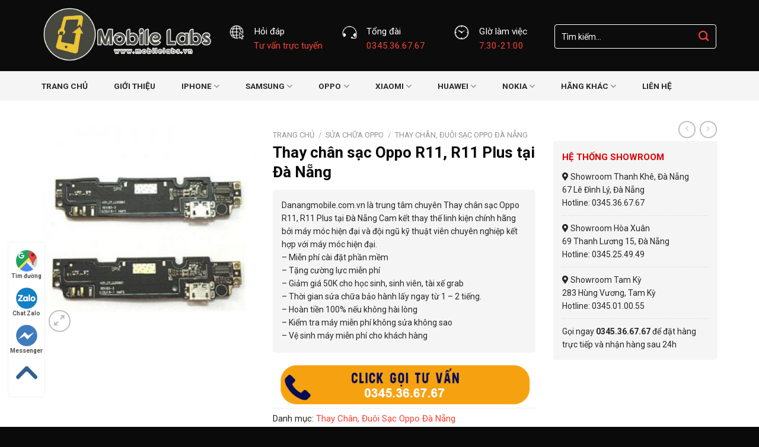

--- FILE ---
content_type: text/html; charset=UTF-8
request_url: https://danangmobile.com.vn/thay-chan-sac-oppo-r11-r11-plus-tai-da-nang/
body_size: 32122
content:
<!DOCTYPE html>
<!--[if IE 9 ]> <html lang="vi" prefix="og: https://ogp.me/ns#" class="ie9 loading-site no-js"> <![endif]-->
<!--[if IE 8 ]> <html lang="vi" prefix="og: https://ogp.me/ns#" class="ie8 loading-site no-js"> <![endif]-->
<!--[if (gte IE 9)|!(IE)]><!--><html lang="vi" prefix="og: https://ogp.me/ns#" class="loading-site no-js"> <!--<![endif]-->
<head>
	<meta charset="UTF-8" />
	<link rel="profile" href="https://gmpg.org/xfn/11" />
	<link rel="pingback" href="https://danangmobile.com.vn/xmlrpc.php" />

	<script>(function(html){html.className = html.className.replace(/\bno-js\b/,'js')})(document.documentElement);</script>
<meta name="viewport" content="width=device-width, initial-scale=1, maximum-scale=1" />
<!-- Search Engine Optimization by Rank Math - https://rankmath.com/ -->
<title>Thay chân sạc Oppo R11, R11 Plus tại Đà Nẵng</title>
<meta name="description" content="Danangmobile.com.vn là trung tâm chuyên Thay chân sạc Oppo R11, R11 Plus tại Đà Nẵng Cam kết thay thế linh kiện chính hãng bởi máy móc hiện đại và đội ngũ kỹ thuật viên chuyên nghiệp kết hợp với máy móc hiện đại. – Miễn phí cài đặt phần mềm – Tặng cường lực miễn phí – Giảm giá 50K cho học sinh, sinh viên, tài xế grab – Thời gian sửa chữa bảo hành lấy ngay từ 1 – 2 tiếng. – Hoàn tiền 100% nếu không hài lòng – Kiểm tra máy miễn phí không sửa không sao – Vệ sinh máy miễn phí cho khách hàng"/>
<meta name="robots" content="follow, index, max-snippet:-1, max-video-preview:-1, max-image-preview:large"/>
<link rel="canonical" href="https://danangmobile.com.vn/thay-chan-sac-oppo-r11-r11-plus-tai-da-nang/" />
<meta property="og:locale" content="vi_VN" />
<meta property="og:type" content="product" />
<meta property="og:title" content="Thay chân sạc Oppo R11, R11 Plus tại Đà Nẵng" />
<meta property="og:description" content="Danangmobile.com.vn là trung tâm chuyên Thay chân sạc Oppo R11, R11 Plus tại Đà Nẵng Cam kết thay thế linh kiện chính hãng bởi máy móc hiện đại và đội ngũ kỹ thuật viên chuyên nghiệp kết hợp với máy móc hiện đại. – Miễn phí cài đặt phần mềm – Tặng cường lực miễn phí – Giảm giá 50K cho học sinh, sinh viên, tài xế grab – Thời gian sửa chữa bảo hành lấy ngay từ 1 – 2 tiếng. – Hoàn tiền 100% nếu không hài lòng – Kiểm tra máy miễn phí không sửa không sao – Vệ sinh máy miễn phí cho khách hàng" />
<meta property="og:url" content="https://danangmobile.com.vn/thay-chan-sac-oppo-r11-r11-plus-tai-da-nang/" />
<meta property="og:site_name" content="Trung Tâm Sửa Chữa Điện Thoại Uy Tín Tại Đà Nẵng" />
<meta property="og:image" content="https://danangmobile.com.vn/wp-content/uploads/2020/12/thay-chan-sac-oppo-r11.jpg" />
<meta property="og:image:secure_url" content="https://danangmobile.com.vn/wp-content/uploads/2020/12/thay-chan-sac-oppo-r11.jpg" />
<meta property="og:image:width" content="400" />
<meta property="og:image:height" content="400" />
<meta property="og:image:alt" content="Thay chân sạc Oppo R11, R11 Plus" />
<meta property="og:image:type" content="image/jpeg" />
<meta property="product:price:currency" content="VND" />
<meta property="product:availability" content="instock" />
<meta name="twitter:card" content="summary_large_image" />
<meta name="twitter:title" content="Thay chân sạc Oppo R11, R11 Plus tại Đà Nẵng" />
<meta name="twitter:description" content="Danangmobile.com.vn là trung tâm chuyên Thay chân sạc Oppo R11, R11 Plus tại Đà Nẵng Cam kết thay thế linh kiện chính hãng bởi máy móc hiện đại và đội ngũ kỹ thuật viên chuyên nghiệp kết hợp với máy móc hiện đại. – Miễn phí cài đặt phần mềm – Tặng cường lực miễn phí – Giảm giá 50K cho học sinh, sinh viên, tài xế grab – Thời gian sửa chữa bảo hành lấy ngay từ 1 – 2 tiếng. – Hoàn tiền 100% nếu không hài lòng – Kiểm tra máy miễn phí không sửa không sao – Vệ sinh máy miễn phí cho khách hàng" />
<meta name="twitter:image" content="https://danangmobile.com.vn/wp-content/uploads/2020/12/thay-chan-sac-oppo-r11.jpg" />
<script type="application/ld+json" class="rank-math-schema">{"@context":"https://schema.org","@graph":[{"@type":"Organization","@id":"https://danangmobile.com.vn/#organization","name":"Trung T\u00e2m S\u1eeda Ch\u1eefa \u0110i\u1ec7n Tho\u1ea1i Uy T\u00edn T\u1ea1i \u0110\u00e0 N\u1eb5ng","url":"https://danangmobile.com.vn"},{"@type":"WebSite","@id":"https://danangmobile.com.vn/#website","url":"https://danangmobile.com.vn","name":"Trung T\u00e2m S\u1eeda Ch\u1eefa \u0110i\u1ec7n Tho\u1ea1i Uy T\u00edn T\u1ea1i \u0110\u00e0 N\u1eb5ng","alternateName":"T\u00e1o Ch\u1ea5t t\u1ef1 tin l\u00e0 trung t\u00e2m s\u1eeda ch\u1eefa \u0111i\u1ec7n tho\u1ea1i t\u1ea1i \u0110\u00e0 N\u1eb5ng ch\u1ea5t l\u01b0\u1ee3ng t\u1ed1t nh\u1ea5t hi\u1ec7n nay. Chuy\u00ean s\u1eeda ch\u1eefa t\u1ea5t c\u1ea3 c\u00e1c d\u00f2ng \u0111i\u1ec7n tho\u1ea1i nh\u01b0 iPhone, Samsung, Oppo, Sony, Nokia...","publisher":{"@id":"https://danangmobile.com.vn/#organization"},"inLanguage":"vi"},{"@type":"ImageObject","@id":"https://danangmobile.com.vn/wp-content/uploads/2020/12/thay-chan-sac-oppo-r11.jpg","url":"https://danangmobile.com.vn/wp-content/uploads/2020/12/thay-chan-sac-oppo-r11.jpg","width":"400","height":"400","caption":"Thay ch\u00e2n s\u1ea1c Oppo R11, R11 Plus","inLanguage":"vi"},{"@type":"BreadcrumbList","@id":"https://danangmobile.com.vn/thay-chan-sac-oppo-r11-r11-plus-tai-da-nang/#breadcrumb","itemListElement":[{"@type":"ListItem","position":"1","item":{"@id":"https://danangmobile.com.vn","name":"Trang ch\u1ee7"}},{"@type":"ListItem","position":"2","item":{"@id":"https://danangmobile.com.vn/thay-chan-sac-oppo-r11-r11-plus-tai-da-nang/","name":"Thay ch\u00e2n s\u1ea1c Oppo R11, R11 Plus t\u1ea1i \u0110\u00e0 N\u1eb5ng"}}]},{"@type":"ItemPage","@id":"https://danangmobile.com.vn/thay-chan-sac-oppo-r11-r11-plus-tai-da-nang/#webpage","url":"https://danangmobile.com.vn/thay-chan-sac-oppo-r11-r11-plus-tai-da-nang/","name":"Thay ch\u00e2n s\u1ea1c Oppo R11, R11 Plus t\u1ea1i \u0110\u00e0 N\u1eb5ng","datePublished":"2026-01-06T00:25:34+07:00","dateModified":"2026-01-06T00:25:34+07:00","isPartOf":{"@id":"https://danangmobile.com.vn/#website"},"primaryImageOfPage":{"@id":"https://danangmobile.com.vn/wp-content/uploads/2020/12/thay-chan-sac-oppo-r11.jpg"},"inLanguage":"vi","breadcrumb":{"@id":"https://danangmobile.com.vn/thay-chan-sac-oppo-r11-r11-plus-tai-da-nang/#breadcrumb"}},{"@type":"Product","name":"Thay ch\u00e2n s\u1ea1c Oppo R11, R11 Plus t\u1ea1i \u0110\u00e0 N\u1eb5ng","description":"Danangmobile.com.vn l\u00e0 trung t\u00e2m chuy\u00ean Thay ch\u00e2n s\u1ea1c Oppo R11, R11 Plus t\u1ea1i \u0110\u00e0 N\u1eb5ng Cam k\u1ebft thay th\u1ebf linh ki\u1ec7n ch\u00ednh h\u00e3ng b\u1edfi m\u00e1y m\u00f3c hi\u1ec7n \u0111\u1ea1i v\u00e0 \u0111\u1ed9i ng\u0169 k\u1ef9 thu\u1eadt vi\u00ean chuy\u00ean nghi\u1ec7p k\u1ebft h\u1ee3p v\u1edbi m\u00e1y m\u00f3c hi\u1ec7n \u0111\u1ea1i. \u2013 Mi\u1ec5n ph\u00ed c\u00e0i \u0111\u1eb7t ph\u1ea7n m\u1ec1m \u2013 T\u1eb7ng c\u01b0\u1eddng l\u1ef1c mi\u1ec5n ph\u00ed \u2013 Gi\u1ea3m gi\u00e1 50K cho h\u1ecdc sinh, sinh vi\u00ean, t\u00e0i x\u1ebf grab \u2013 Th\u1eddi gian s\u1eeda ch\u1eefa b\u1ea3o h\u00e0nh l\u1ea5y ngay t\u1eeb 1 \u2013 2 ti\u1ebfng. \u2013 Ho\u00e0n ti\u1ec1n 100% n\u1ebfu kh\u00f4ng h\u00e0i l\u00f2ng \u2013 Ki\u1ec3m tra m\u00e1y mi\u1ec5n ph\u00ed kh\u00f4ng s\u1eeda kh\u00f4ng sao \u2013 V\u1ec7 sinh m\u00e1y mi\u1ec5n ph\u00ed cho kh\u00e1ch h\u00e0ng","category":"S\u1eeda Ch\u1eefa Oppo &gt; Thay Ch\u00e2n, \u0110u\u00f4i S\u1ea1c Oppo \u0110\u00e0 N\u1eb5ng","mainEntityOfPage":{"@id":"https://danangmobile.com.vn/thay-chan-sac-oppo-r11-r11-plus-tai-da-nang/#webpage"},"@id":"https://danangmobile.com.vn/thay-chan-sac-oppo-r11-r11-plus-tai-da-nang/#richSnippet","image":{"@id":"https://danangmobile.com.vn/wp-content/uploads/2020/12/thay-chan-sac-oppo-r11.jpg"}}]}</script>
<!-- /Rank Math WordPress SEO plugin -->

<link rel='dns-prefetch' href='//use.fontawesome.com' />
<link rel='dns-prefetch' href='//fonts.googleapis.com' />
<link rel='dns-prefetch' href='//s.w.org' />
<link rel="alternate" type="application/rss+xml" title="Dòng thông tin Trung Tâm Sửa Chữa Điện Thoại Đà Nẵng &raquo;" href="https://danangmobile.com.vn/feed/" />
<link rel="alternate" type="application/rss+xml" title="Dòng phản hồi Trung Tâm Sửa Chữa Điện Thoại Đà Nẵng &raquo;" href="https://danangmobile.com.vn/comments/feed/" />
		<script type="text/javascript">
			window._wpemojiSettings = {"baseUrl":"https:\/\/s.w.org\/images\/core\/emoji\/13.1.0\/72x72\/","ext":".png","svgUrl":"https:\/\/s.w.org\/images\/core\/emoji\/13.1.0\/svg\/","svgExt":".svg","source":{"concatemoji":"https:\/\/danangmobile.com.vn\/wp-includes\/js\/wp-emoji-release.min.js?ver=5.8.12"}};
			!function(e,a,t){var n,r,o,i=a.createElement("canvas"),p=i.getContext&&i.getContext("2d");function s(e,t){var a=String.fromCharCode;p.clearRect(0,0,i.width,i.height),p.fillText(a.apply(this,e),0,0);e=i.toDataURL();return p.clearRect(0,0,i.width,i.height),p.fillText(a.apply(this,t),0,0),e===i.toDataURL()}function c(e){var t=a.createElement("script");t.src=e,t.defer=t.type="text/javascript",a.getElementsByTagName("head")[0].appendChild(t)}for(o=Array("flag","emoji"),t.supports={everything:!0,everythingExceptFlag:!0},r=0;r<o.length;r++)t.supports[o[r]]=function(e){if(!p||!p.fillText)return!1;switch(p.textBaseline="top",p.font="600 32px Arial",e){case"flag":return s([127987,65039,8205,9895,65039],[127987,65039,8203,9895,65039])?!1:!s([55356,56826,55356,56819],[55356,56826,8203,55356,56819])&&!s([55356,57332,56128,56423,56128,56418,56128,56421,56128,56430,56128,56423,56128,56447],[55356,57332,8203,56128,56423,8203,56128,56418,8203,56128,56421,8203,56128,56430,8203,56128,56423,8203,56128,56447]);case"emoji":return!s([10084,65039,8205,55357,56613],[10084,65039,8203,55357,56613])}return!1}(o[r]),t.supports.everything=t.supports.everything&&t.supports[o[r]],"flag"!==o[r]&&(t.supports.everythingExceptFlag=t.supports.everythingExceptFlag&&t.supports[o[r]]);t.supports.everythingExceptFlag=t.supports.everythingExceptFlag&&!t.supports.flag,t.DOMReady=!1,t.readyCallback=function(){t.DOMReady=!0},t.supports.everything||(n=function(){t.readyCallback()},a.addEventListener?(a.addEventListener("DOMContentLoaded",n,!1),e.addEventListener("load",n,!1)):(e.attachEvent("onload",n),a.attachEvent("onreadystatechange",function(){"complete"===a.readyState&&t.readyCallback()})),(n=t.source||{}).concatemoji?c(n.concatemoji):n.wpemoji&&n.twemoji&&(c(n.twemoji),c(n.wpemoji)))}(window,document,window._wpemojiSettings);
		</script>
		<style type="text/css">
img.wp-smiley,
img.emoji {
	display: inline !important;
	border: none !important;
	box-shadow: none !important;
	height: 1em !important;
	width: 1em !important;
	margin: 0 .07em !important;
	vertical-align: -0.1em !important;
	background: none !important;
	padding: 0 !important;
}
</style>
	<style id='wp-block-library-inline-css' type='text/css'>
:root{--wp-admin-theme-color:#007cba;--wp-admin-theme-color-darker-10:#006ba1;--wp-admin-theme-color-darker-20:#005a87;--wp-admin-border-width-focus:2px}@media (-webkit-min-device-pixel-ratio:2),(min-resolution:192dpi){:root{--wp-admin-border-width-focus:1.5px}}:root .has-pale-pink-background-color{background-color:#f78da7}:root .has-vivid-red-background-color{background-color:#cf2e2e}:root .has-luminous-vivid-orange-background-color{background-color:#ff6900}:root .has-luminous-vivid-amber-background-color{background-color:#fcb900}:root .has-light-green-cyan-background-color{background-color:#7bdcb5}:root .has-vivid-green-cyan-background-color{background-color:#00d084}:root .has-pale-cyan-blue-background-color{background-color:#8ed1fc}:root .has-vivid-cyan-blue-background-color{background-color:#0693e3}:root .has-vivid-purple-background-color{background-color:#9b51e0}:root .has-white-background-color{background-color:#fff}:root .has-very-light-gray-background-color{background-color:#eee}:root .has-cyan-bluish-gray-background-color{background-color:#abb8c3}:root .has-very-dark-gray-background-color{background-color:#313131}:root .has-black-background-color{background-color:#000}:root .has-pale-pink-color{color:#f78da7}:root .has-vivid-red-color{color:#cf2e2e}:root .has-luminous-vivid-orange-color{color:#ff6900}:root .has-luminous-vivid-amber-color{color:#fcb900}:root .has-light-green-cyan-color{color:#7bdcb5}:root .has-vivid-green-cyan-color{color:#00d084}:root .has-pale-cyan-blue-color{color:#8ed1fc}:root .has-vivid-cyan-blue-color{color:#0693e3}:root .has-vivid-purple-color{color:#9b51e0}:root .has-white-color{color:#fff}:root .has-very-light-gray-color{color:#eee}:root .has-cyan-bluish-gray-color{color:#abb8c3}:root .has-very-dark-gray-color{color:#313131}:root .has-black-color{color:#000}:root .has-vivid-cyan-blue-to-vivid-purple-gradient-background{background:linear-gradient(135deg,#0693e3,#9b51e0)}:root .has-vivid-green-cyan-to-vivid-cyan-blue-gradient-background{background:linear-gradient(135deg,#00d084,#0693e3)}:root .has-light-green-cyan-to-vivid-green-cyan-gradient-background{background:linear-gradient(135deg,#7adcb4,#00d082)}:root .has-luminous-vivid-amber-to-luminous-vivid-orange-gradient-background{background:linear-gradient(135deg,#fcb900,#ff6900)}:root .has-luminous-vivid-orange-to-vivid-red-gradient-background{background:linear-gradient(135deg,#ff6900,#cf2e2e)}:root .has-very-light-gray-to-cyan-bluish-gray-gradient-background{background:linear-gradient(135deg,#eee,#a9b8c3)}:root .has-cool-to-warm-spectrum-gradient-background{background:linear-gradient(135deg,#4aeadc,#9778d1 20%,#cf2aba 40%,#ee2c82 60%,#fb6962 80%,#fef84c)}:root .has-blush-light-purple-gradient-background{background:linear-gradient(135deg,#ffceec,#9896f0)}:root .has-blush-bordeaux-gradient-background{background:linear-gradient(135deg,#fecda5,#fe2d2d 50%,#6b003e)}:root .has-purple-crush-gradient-background{background:linear-gradient(135deg,#34e2e4,#4721fb 50%,#ab1dfe)}:root .has-luminous-dusk-gradient-background{background:linear-gradient(135deg,#ffcb70,#c751c0 50%,#4158d0)}:root .has-hazy-dawn-gradient-background{background:linear-gradient(135deg,#faaca8,#dad0ec)}:root .has-pale-ocean-gradient-background{background:linear-gradient(135deg,#fff5cb,#b6e3d4 50%,#33a7b5)}:root .has-electric-grass-gradient-background{background:linear-gradient(135deg,#caf880,#71ce7e)}:root .has-subdued-olive-gradient-background{background:linear-gradient(135deg,#fafae1,#67a671)}:root .has-atomic-cream-gradient-background{background:linear-gradient(135deg,#fdd79a,#004a59)}:root .has-nightshade-gradient-background{background:linear-gradient(135deg,#330968,#31cdcf)}:root .has-midnight-gradient-background{background:linear-gradient(135deg,#020381,#2874fc)}.has-small-font-size{font-size:.8125em}.has-normal-font-size,.has-regular-font-size{font-size:1em}.has-medium-font-size{font-size:1.25em}.has-large-font-size{font-size:2.25em}.has-huge-font-size,.has-larger-font-size{font-size:2.625em}.has-text-align-center{text-align:center}.has-text-align-left{text-align:left}.has-text-align-right{text-align:right}#end-resizable-editor-section{display:none}.aligncenter{clear:both}.items-justified-left{justify-content:flex-start}.items-justified-center{justify-content:center}.items-justified-right{justify-content:flex-end}.items-justified-space-between{justify-content:space-between}.screen-reader-text{border:0;clip:rect(1px,1px,1px,1px);-webkit-clip-path:inset(50%);clip-path:inset(50%);height:1px;margin:-1px;overflow:hidden;padding:0;position:absolute;width:1px;word-wrap:normal!important}.screen-reader-text:focus{background-color:#ddd;clip:auto!important;-webkit-clip-path:none;clip-path:none;color:#444;display:block;font-size:1em;height:auto;left:5px;line-height:normal;padding:15px 23px 14px;text-decoration:none;top:5px;width:auto;z-index:100000}
</style>
<link rel='stylesheet' id='contact-form-7-css'  href='https://danangmobile.com.vn/wp-content/plugins/contact-form-7/includes/css/styles.css?ver=5.4.2' type='text/css' media='all' />
<link rel='stylesheet' id='photoswipe-css'  href='https://danangmobile.com.vn/wp-content/plugins/woocommerce/assets/css/photoswipe/photoswipe.min.css?ver=5.6.2' type='text/css' media='all' />
<link rel='stylesheet' id='photoswipe-default-skin-css'  href='https://danangmobile.com.vn/wp-content/plugins/woocommerce/assets/css/photoswipe/default-skin/default-skin.min.css?ver=5.6.2' type='text/css' media='all' />
<style id='woocommerce-inline-inline-css' type='text/css'>
.woocommerce form .form-row .required { visibility: visible; }
</style>
<link rel='stylesheet' id='bfa-font-awesome-css'  href='https://use.fontawesome.com/releases/v5.15.4/css/all.css?ver=2.0.3' type='text/css' media='all' />
<link rel='stylesheet' id='bfa-font-awesome-v4-shim-css'  href='https://use.fontawesome.com/releases/v5.15.4/css/v4-shims.css?ver=2.0.3' type='text/css' media='all' />
<style id='bfa-font-awesome-v4-shim-inline-css' type='text/css'>

			@font-face {
				font-family: 'FontAwesome';
				src: url('https://use.fontawesome.com/releases/v5.15.4/webfonts/fa-brands-400.eot'),
				url('https://use.fontawesome.com/releases/v5.15.4/webfonts/fa-brands-400.eot?#iefix') format('embedded-opentype'),
				url('https://use.fontawesome.com/releases/v5.15.4/webfonts/fa-brands-400.woff2') format('woff2'),
				url('https://use.fontawesome.com/releases/v5.15.4/webfonts/fa-brands-400.woff') format('woff'),
				url('https://use.fontawesome.com/releases/v5.15.4/webfonts/fa-brands-400.ttf') format('truetype'),
				url('https://use.fontawesome.com/releases/v5.15.4/webfonts/fa-brands-400.svg#fontawesome') format('svg');
			}

			@font-face {
				font-family: 'FontAwesome';
				src: url('https://use.fontawesome.com/releases/v5.15.4/webfonts/fa-solid-900.eot'),
				url('https://use.fontawesome.com/releases/v5.15.4/webfonts/fa-solid-900.eot?#iefix') format('embedded-opentype'),
				url('https://use.fontawesome.com/releases/v5.15.4/webfonts/fa-solid-900.woff2') format('woff2'),
				url('https://use.fontawesome.com/releases/v5.15.4/webfonts/fa-solid-900.woff') format('woff'),
				url('https://use.fontawesome.com/releases/v5.15.4/webfonts/fa-solid-900.ttf') format('truetype'),
				url('https://use.fontawesome.com/releases/v5.15.4/webfonts/fa-solid-900.svg#fontawesome') format('svg');
			}

			@font-face {
				font-family: 'FontAwesome';
				src: url('https://use.fontawesome.com/releases/v5.15.4/webfonts/fa-regular-400.eot'),
				url('https://use.fontawesome.com/releases/v5.15.4/webfonts/fa-regular-400.eot?#iefix') format('embedded-opentype'),
				url('https://use.fontawesome.com/releases/v5.15.4/webfonts/fa-regular-400.woff2') format('woff2'),
				url('https://use.fontawesome.com/releases/v5.15.4/webfonts/fa-regular-400.woff') format('woff'),
				url('https://use.fontawesome.com/releases/v5.15.4/webfonts/fa-regular-400.ttf') format('truetype'),
				url('https://use.fontawesome.com/releases/v5.15.4/webfonts/fa-regular-400.svg#fontawesome') format('svg');
				unicode-range: U+F004-F005,U+F007,U+F017,U+F022,U+F024,U+F02E,U+F03E,U+F044,U+F057-F059,U+F06E,U+F070,U+F075,U+F07B-F07C,U+F080,U+F086,U+F089,U+F094,U+F09D,U+F0A0,U+F0A4-F0A7,U+F0C5,U+F0C7-F0C8,U+F0E0,U+F0EB,U+F0F3,U+F0F8,U+F0FE,U+F111,U+F118-F11A,U+F11C,U+F133,U+F144,U+F146,U+F14A,U+F14D-F14E,U+F150-F152,U+F15B-F15C,U+F164-F165,U+F185-F186,U+F191-F192,U+F1AD,U+F1C1-F1C9,U+F1CD,U+F1D8,U+F1E3,U+F1EA,U+F1F6,U+F1F9,U+F20A,U+F247-F249,U+F24D,U+F254-F25B,U+F25D,U+F267,U+F271-F274,U+F279,U+F28B,U+F28D,U+F2B5-F2B6,U+F2B9,U+F2BB,U+F2BD,U+F2C1-F2C2,U+F2D0,U+F2D2,U+F2DC,U+F2ED,U+F328,U+F358-F35B,U+F3A5,U+F3D1,U+F410,U+F4AD;
			}
		
</style>
<link rel='stylesheet' id='flatsome-main-css'  href='https://danangmobile.com.vn/wp-content/themes/flatsome/assets/css/flatsome.css?ver=3.14.3' type='text/css' media='all' />
<style id='flatsome-main-inline-css' type='text/css'>
@font-face {
				font-family: "fl-icons";
				font-display: block;
				src: url(https://danangmobile.com.vn/wp-content/themes/flatsome/assets/css/icons/fl-icons.eot?v=3.14.3);
				src:
					url(https://danangmobile.com.vn/wp-content/themes/flatsome/assets/css/icons/fl-icons.eot#iefix?v=3.14.3) format("embedded-opentype"),
					url(https://danangmobile.com.vn/wp-content/themes/flatsome/assets/css/icons/fl-icons.woff2?v=3.14.3) format("woff2"),
					url(https://danangmobile.com.vn/wp-content/themes/flatsome/assets/css/icons/fl-icons.ttf?v=3.14.3) format("truetype"),
					url(https://danangmobile.com.vn/wp-content/themes/flatsome/assets/css/icons/fl-icons.woff?v=3.14.3) format("woff"),
					url(https://danangmobile.com.vn/wp-content/themes/flatsome/assets/css/icons/fl-icons.svg?v=3.14.3#fl-icons) format("svg");
			}
</style>
<link rel='stylesheet' id='flatsome-shop-css'  href='https://danangmobile.com.vn/wp-content/themes/flatsome/assets/css/flatsome-shop.css?ver=3.14.3' type='text/css' media='all' />
<link rel='stylesheet' id='flatsome-style-css'  href='https://danangmobile.com.vn/wp-content/themes/sua-dien-thoai/style.css?ver=3.0' type='text/css' media='all' />
<link rel='stylesheet' id='flatsome-googlefonts-css'  href='//fonts.googleapis.com/css?family=Roboto%3Aregular%2C700%2Cregular%2C700%7CDancing+Script%3Aregular%2C400&#038;display=swap&#038;ver=3.9' type='text/css' media='all' />
<script type='text/javascript' src='https://danangmobile.com.vn/wp-includes/js/jquery/jquery.min.js?ver=3.6.0' id='jquery-core-js'></script>
<script type='text/javascript' src='https://danangmobile.com.vn/wp-includes/js/jquery/jquery-migrate.min.js?ver=3.3.2' id='jquery-migrate-js'></script>
<link rel="https://api.w.org/" href="https://danangmobile.com.vn/wp-json/" /><link rel="alternate" type="application/json" href="https://danangmobile.com.vn/wp-json/wp/v2/product/5671" /><link rel="EditURI" type="application/rsd+xml" title="RSD" href="https://danangmobile.com.vn/xmlrpc.php?rsd" />
<link rel="wlwmanifest" type="application/wlwmanifest+xml" href="https://danangmobile.com.vn/wp-includes/wlwmanifest.xml" /> 
<meta name="generator" content="WordPress 5.8.12" />
<link rel='shortlink' href='https://danangmobile.com.vn/?p=5671' />
<link rel="alternate" type="application/json+oembed" href="https://danangmobile.com.vn/wp-json/oembed/1.0/embed?url=https%3A%2F%2Fdanangmobile.com.vn%2Fthay-chan-sac-oppo-r11-r11-plus-tai-da-nang%2F" />
<link rel="alternate" type="text/xml+oembed" href="https://danangmobile.com.vn/wp-json/oembed/1.0/embed?url=https%3A%2F%2Fdanangmobile.com.vn%2Fthay-chan-sac-oppo-r11-r11-plus-tai-da-nang%2F&#038;format=xml" />
<style>.bg{opacity: 0; transition: opacity 1s; -webkit-transition: opacity 1s;} .bg-loaded{opacity: 1;}</style><!--[if IE]><link rel="stylesheet" type="text/css" href="https://danangmobile.com.vn/wp-content/themes/flatsome/assets/css/ie-fallback.css"><script src="//cdnjs.cloudflare.com/ajax/libs/html5shiv/3.6.1/html5shiv.js"></script><script>var head = document.getElementsByTagName('head')[0],style = document.createElement('style');style.type = 'text/css';style.styleSheet.cssText = ':before,:after{content:none !important';head.appendChild(style);setTimeout(function(){head.removeChild(style);}, 0);</script><script src="https://danangmobile.com.vn/wp-content/themes/flatsome/assets/libs/ie-flexibility.js"></script><![endif]--><!-- Meta Pixel Code -->
<script>
!function(f,b,e,v,n,t,s)
{if(f.fbq)return;n=f.fbq=function(){n.callMethod?
n.callMethod.apply(n,arguments):n.queue.push(arguments)};
if(!f._fbq)f._fbq=n;n.push=n;n.loaded=!0;n.version='2.0';
n.queue=[];t=b.createElement(e);t.async=!0;
t.src=v;s=b.getElementsByTagName(e)[0];
s.parentNode.insertBefore(t,s)}(window, document,'script',
'https://connect.facebook.net/en_US/fbevents.js');
fbq('init', '1461746225207487');
fbq('track', 'PageView');
</script>
<noscript><img height="1" width="1" style="display:none"
src="https://www.facebook.com/tr?id=1461746225207487&ev=PageView&noscript=1"
/></noscript>
<!-- End Meta Pixel Code -->	<noscript><style>.woocommerce-product-gallery{ opacity: 1 !important; }</style></noscript>
	<link rel="icon" href="https://danangmobile.com.vn/wp-content/uploads/2019/11/cropped-055fdd19fb251c7b4534-32x32.jpg" sizes="32x32" />
<link rel="icon" href="https://danangmobile.com.vn/wp-content/uploads/2019/11/cropped-055fdd19fb251c7b4534-192x192.jpg" sizes="192x192" />
<link rel="apple-touch-icon" href="https://danangmobile.com.vn/wp-content/uploads/2019/11/cropped-055fdd19fb251c7b4534-180x180.jpg" />
<meta name="msapplication-TileImage" content="https://danangmobile.com.vn/wp-content/uploads/2019/11/cropped-055fdd19fb251c7b4534-270x270.jpg" />
<style id="custom-css" type="text/css">:root {--primary-color: #f44336;}.full-width .ubermenu-nav, .container, .row{max-width: 1170px}.row.row-collapse{max-width: 1140px}.row.row-small{max-width: 1162.5px}.row.row-large{max-width: 1200px}.header-main{height: 120px}#logo img{max-height: 120px}#logo{width:286px;}#logo img{padding:1px 0;}.header-bottom{min-height: 48px}.header-top{min-height: 30px}.transparent .header-main{height: 30px}.transparent #logo img{max-height: 30px}.has-transparent + .page-title:first-of-type,.has-transparent + #main > .page-title,.has-transparent + #main > div > .page-title,.has-transparent + #main .page-header-wrapper:first-of-type .page-title{padding-top: 80px;}.header.show-on-scroll,.stuck .header-main{height:45px!important}.stuck #logo img{max-height: 45px!important}.header-bg-color, .header-wrapper {background-color: rgba(10,10,10,0.9)}.header-bottom {background-color: #f5f5f5}.header-main .nav > li > a{line-height: 16px }.stuck .header-main .nav > li > a{line-height: 24px }.header-bottom-nav > li > a{line-height: 16px }@media (max-width: 549px) {.header-main{height: 70px}#logo img{max-height: 70px}}.header-top{background-color:rgba(94,94,94,0.42)!important;}/* Color */.accordion-title.active, .has-icon-bg .icon .icon-inner,.logo a, .primary.is-underline, .primary.is-link, .badge-outline .badge-inner, .nav-outline > li.active> a,.nav-outline >li.active > a, .cart-icon strong,[data-color='primary'], .is-outline.primary{color: #f44336;}/* Color !important */[data-text-color="primary"]{color: #f44336!important;}/* Background Color */[data-text-bg="primary"]{background-color: #f44336;}/* Background */.scroll-to-bullets a,.featured-title, .label-new.menu-item > a:after, .nav-pagination > li > .current,.nav-pagination > li > span:hover,.nav-pagination > li > a:hover,.has-hover:hover .badge-outline .badge-inner,button[type="submit"], .button.wc-forward:not(.checkout):not(.checkout-button), .button.submit-button, .button.primary:not(.is-outline),.featured-table .title,.is-outline:hover, .has-icon:hover .icon-label,.nav-dropdown-bold .nav-column li > a:hover, .nav-dropdown.nav-dropdown-bold > li > a:hover, .nav-dropdown-bold.dark .nav-column li > a:hover, .nav-dropdown.nav-dropdown-bold.dark > li > a:hover, .is-outline:hover, .tagcloud a:hover,.grid-tools a, input[type='submit']:not(.is-form), .box-badge:hover .box-text, input.button.alt,.nav-box > li > a:hover,.nav-box > li.active > a,.nav-pills > li.active > a ,.current-dropdown .cart-icon strong, .cart-icon:hover strong, .nav-line-bottom > li > a:before, .nav-line-grow > li > a:before, .nav-line > li > a:before,.banner, .header-top, .slider-nav-circle .flickity-prev-next-button:hover svg, .slider-nav-circle .flickity-prev-next-button:hover .arrow, .primary.is-outline:hover, .button.primary:not(.is-outline), input[type='submit'].primary, input[type='submit'].primary, input[type='reset'].button, input[type='button'].primary, .badge-inner{background-color: #f44336;}/* Border */.nav-vertical.nav-tabs > li.active > a,.scroll-to-bullets a.active,.nav-pagination > li > .current,.nav-pagination > li > span:hover,.nav-pagination > li > a:hover,.has-hover:hover .badge-outline .badge-inner,.accordion-title.active,.featured-table,.is-outline:hover, .tagcloud a:hover,blockquote, .has-border, .cart-icon strong:after,.cart-icon strong,.blockUI:before, .processing:before,.loading-spin, .slider-nav-circle .flickity-prev-next-button:hover svg, .slider-nav-circle .flickity-prev-next-button:hover .arrow, .primary.is-outline:hover{border-color: #f44336}.nav-tabs > li.active > a{border-top-color: #f44336}.widget_shopping_cart_content .blockUI.blockOverlay:before { border-left-color: #f44336 }.woocommerce-checkout-review-order .blockUI.blockOverlay:before { border-left-color: #f44336 }/* Fill */.slider .flickity-prev-next-button:hover svg,.slider .flickity-prev-next-button:hover .arrow{fill: #f44336;}/* Background Color */[data-icon-label]:after, .secondary.is-underline:hover,.secondary.is-outline:hover,.icon-label,.button.secondary:not(.is-outline),.button.alt:not(.is-outline), .badge-inner.on-sale, .button.checkout, .single_add_to_cart_button, .current .breadcrumb-step{ background-color:#38c2f4; }[data-text-bg="secondary"]{background-color: #38c2f4;}/* Color */.secondary.is-underline,.secondary.is-link, .secondary.is-outline,.stars a.active, .star-rating:before, .woocommerce-page .star-rating:before,.star-rating span:before, .color-secondary{color: #38c2f4}/* Color !important */[data-text-color="secondary"]{color: #38c2f4!important;}/* Border */.secondary.is-outline:hover{border-color:#38c2f4}body{font-size: 95%;}@media screen and (max-width: 549px){body{font-size: 100%;}}body{font-family:"Roboto", sans-serif}body{font-weight: 0}body{color: #282828}.nav > li > a {font-family:"Roboto", sans-serif;}.mobile-sidebar-levels-2 .nav > li > ul > li > a {font-family:"Roboto", sans-serif;}.nav > li > a {font-weight: 700;}.mobile-sidebar-levels-2 .nav > li > ul > li > a {font-weight: 700;}h1,h2,h3,h4,h5,h6,.heading-font, .off-canvas-center .nav-sidebar.nav-vertical > li > a{font-family: "Roboto", sans-serif;}h1,h2,h3,h4,h5,h6,.heading-font,.banner h1,.banner h2{font-weight: 700;}h1,h2,h3,h4,h5,h6,.heading-font{color: #0a0a0a;}.alt-font{font-family: "Dancing Script", sans-serif;}.alt-font{font-weight: 400!important;}.header:not(.transparent) .header-bottom-nav.nav > li > a{color: #2b2b2b;}.header:not(.transparent) .header-bottom-nav.nav > li > a:hover,.header:not(.transparent) .header-bottom-nav.nav > li.active > a,.header:not(.transparent) .header-bottom-nav.nav > li.current > a,.header:not(.transparent) .header-bottom-nav.nav > li > a.active,.header:not(.transparent) .header-bottom-nav.nav > li > a.current{color: #f44336;}.header-bottom-nav.nav-line-bottom > li > a:before,.header-bottom-nav.nav-line-grow > li > a:before,.header-bottom-nav.nav-line > li > a:before,.header-bottom-nav.nav-box > li > a:hover,.header-bottom-nav.nav-box > li.active > a,.header-bottom-nav.nav-pills > li > a:hover,.header-bottom-nav.nav-pills > li.active > a{color:#FFF!important;background-color: #f44336;}a{color: #f44336;}.widget a{color: #0a0a0a;}.widget a:hover{color: #f44336;}.widget .tagcloud a:hover{border-color: #f44336; background-color: #f44336;}.shop-page-title.featured-title .title-overlay{background-color: rgba(10,10,10,0.81);}.has-equal-box-heights .box-image {padding-top: 111%;}.shop-page-title.featured-title .title-bg{background-image: url(http://suadienthoaidanang.com/wp-content/uploads/2019/01/slider3.jpg);}.shop-page-title.featured-title .title-bg{ background-image: url(https://danangmobile.com.vn/wp-content/uploads/2020/12/thay-chan-sac-oppo-r11.jpg)!important;}@media screen and (min-width: 550px){.products .box-vertical .box-image{min-width: 300px!important;width: 300px!important;}}.absolute-footer, html{background-color: #0a0a0a}/* Custom CSS */.nav-spacing-xlarge>li {margin: 0 22px;line-height: 50px;}.nav-uppercase>li>a {letter-spacing: 0;}.nav-line-bottom>li>a:before, .nav-line-grow>li>a:before, .nav-line>li>a:before{height:2px}.nav-dropdown-default {padding: 0px;}.nav-dropdown.nav-dropdown-default>li>a{margin: 0;padding: 10px;font-size: 14px;color: #353535;border-bottom: 0px}.nav-dropdown.nav-dropdown-default>li>a:hover{background:#f44336; color:white}.nav-dropdown{border: 1px solid #ddd;}.header-block {padding-top:30px}.nav-dark .form-flat input:not([type="submit"]){background-color: #0c0c0c00 !important;border-radius: 4px;border: 1px solid white;font-size: 14px;height: 41px;}.searchform .button.icon i {color: #f74437;}.tieu-chi .icon-box .icon-box-text h4{margin-bottom:3px; font-size: 16px;}.tieu-chi .icon-box .icon-box-text p{line-height:10px; line-height: 20px;}.tieu-chi .row-dashed .col-inner{padding:0 5px}.dich-vu .badge-inner{font-weight:normal}.dich-vu .post-item .post-title, .blog-archive .post-item .post-title{font-size: 20px;color: black;font-weight: 500;}.section-title-normal span {text-transform: none;border-bottom: 2px solid rgb(247, 68, 55);}.row-dashed .col-inner{padding:4px}.section-title-container {margin-bottom: 10px;}.lich-khai-giang .icon-box .icon-box-text{background: white;margin-left: 16px;}.lich-khai-giang .icon-box p{font-style: italic;color: red;font-size: 15px;}.tin-tuc .post-item .box-text{padding:20px; background-image: linear-gradient(rgba(0, 0, 0, 0), rgba(0, 0, 0, 0.94));}.tin-tuc .post-item .post-title{font-size:19px; font-weight:normal}.tin-tuc .post-item .box-blog-post .is-divider{display:none}.tin-tuc .post-item .overlay{background-image: linear-gradient(rgba(0, 0, 0, 0), rgba(0,0,0,0.6));}.tin-tuc .xem-them{display:none}.lich-khai-giang .icon-box .icon-box-text h4:hover{color:#f84436}.lich-khai-giang .icon-box .icon-box-text h4{margin-bottom: 0;padding-top: 9px;font-size: 16px;line-height: 19px;color: black;font-weight: normal;}.icon-box-img img{padding-top:0}.lich-khai-giang .row.row-collapse {background: white;}ul.links li a{color: #f64437;border: 1px solid #f44336;}.page-right-sidebar .large-9{border-right:0}.page-right-sidebar .large-3{padding-left:0}.form-tu-van .form-chinh{border: 1px solid #f44336;padding: 20px;}.form-tu-van input[type='tel'], .form-tu-van input[type='text'], .form-tu-van textarea{box-shadow:0px 0px 0px; border-radius:4px; font-size:14px}.form-tu-van textarea{min-height:80px}.page-right-sidebar h1{margin-bottom: 15px;margin-top: 15px;}.form-tu-van input[type='submit']:not(.is-form){margin:0; border-radius:4px; font-weight:normal; text-transform:none}.form-tu-van .title{background: #f44336;padding: 10px 15px;color: white;text-transform: uppercase;font-size: 17px;}h1.entry-title.mb {margin-bottom: 20px;margin-top: 10px;letter-spacing: 0;font-size: 19px;}.header:not(.transparent) .header-bottom-nav.nav > li.active > a{color:black}.blog-archive .post-item .post-title:hover{color:#f44336}#breadcrumbs a, .blog-single .entry-meta .danh-muc a, .blog-single .navigation-post a:hover, #comments .logged-in-as a{color: #20a9ec;}.blog-archive .post-item .box-text{padding-bottom:0}.odd{background:#f5f5f5}th, td {padding: 10px;}.cell-timeline .timeline .date, .cell-timeline .timeline .price{width:50%; float:left}.tablesorter-header-inner, .odd td, .even td, .cell-timeline .timeline{padding-left:10px}.tablesorter-headerRow{background: #f84436;height: 50px;color: white;}.lich-khai-giang .post-item .box-text{padding-bottom:5px}.lich-khai-giang .xem-them, .blog-archive .post-item .from_the_blog_comments, .widget .is-divider{display:none}.dich-vu button, .blog-archive .post-item button{border-radius:4px; margin: 0;padding: 0;text-transform: none;font-weight: normal;background: #f74437;padding: 0px 19px;color: white;margin-top: 10px;font-size: 13px;}.dich-vu .post-item .col-inner{border-radius:4px; background: #f9f9f9;padding: 10px;}.dich-vu .post-item .box-text{padding-bottom:0}.footer-section .col{padding-bottom:0}.copyright-footer img{width:250px}.copyright-footer{font-size: 13px;color: #5f5f5f;}.footer-secondary {padding: 18.5px 0;text-align: right;font-size: 15px;}.button.back-to-top{background:#f64437; color:white; border:0}.tin-tuc .large-12{padding-bottom:0}.blog-single .entry-header-text-bottom{padding-top:10px; padding-bottom:0px}.blog-single .entry-content h3{font-size: 17px;color: black;}.blog-archive .large-10{flex-basis:100%; max-width:100%}.blog-archive .archive-page-header .large-12{text-align:left; padding-bottom:15px}.blog-archive .page-title{margin-top: 10px;letter-spacing: 0;font-size: 20px;}.page-wrapper {padding-top: 15px;padding-bottom: 15px;}.blog-single .entry-content h2{font-size: 19px;color: black;}.blog-single .entry-content{padding:10px 0}.blog-single .entry-category, .blog-single .is-divider {display:none}.blog-single .entry-title{color: black;font-weight: normal;}#breadcrumbs{margin-bottom: 0px;font-size: 15px;color: black;}.blog-single .navigation-post a{color:black;}.widget-title span{display: block;width: 100%;background: #f84436;padding: 15px 15px;color: white;letter-spacing: 0;text-align: center;}.flatsome_recent_posts ul{border: 1px solid #ececec;padding: 0 10px;}.blog-archive .post-sidebar, .blog-single .post-sidebar{padding-left:0}.blog-archive .post-item .col-inner{border-radius:4px; background: #f9f9f9;padding: 10px;}.blog-single .navigation-post a:hover{color:#f44336}.blog-single .navigation-post{background: whitesmoke;padding-left: 10px;padding-right: 10px;}.blog-single .social-icons a{border:0}.footer-section ul li.bullet-arrow{padding: 0px 0 1px 20px;}.blog-single .blog-share{text-align:left}.blog-single .entry-meta .the-tim-kiem a:hover{background:#f64437;}.blog-single .entry-meta .the-tim-kiem a{background: gray;padding: 5px 15px;border-radius: 5px;color: white;}.blog-single .entry-meta .danh-muc{display:block; margin-bottom:10px}footer.entry-meta{font-size:15px}.dich-vu .product-small .price del span{font-size:13px}.dich-vu .product-small .price ins span{color:red;}.shop-container .price-wrapper ins span{color:red; font-size:17px; font-weight:normal}.shop-container .product-small .product-title a{font-size:15px;margin-bottom:5px; color:black !important; font-weight:bold}.related .badge-container .badge-inner,.shop-container .products .product-small .badge-container .badge-inner{border-radius:99%; font-weight:normal; font-size:14px; background: red}.related .badge-container,.shop-container .products .product-small .badge-container {margin:10px;}.dich-vu .product-small .product-title a{font-size: 15px;margin-bottom: 5px; color:black; font-weight:bold}.dich-vu .col{padding-bottom:0}.dich-vu .badge-container{margin: 10px;}.product-short-description p{margin-bottom: 3px;font-size: 14px;}.product_meta>span{font-size:15px}.product-main .badge-container .badge-inner{border-radius:99%; font-weight:normal; background:red; font-size:15px !important}.product-tabs li a{font-size:14px}.product-short-description ul {margin-bottom:0}.product-short-description ul li{font-size:14px; margin-bottom:4px}.related .product-section-title{margin:0; letter-spacing:0}.tab-panels h2 strong{font-size:17px}.product-section{border-top:0}.product-main .badge-container{margin:10px}.cart{margin-bottom:0px}.single_add_to_cart_button{background-color: #f44336 !important;text-transform: none;letter-spacing: 0;border-radius: 5px;}.product-short-description{background: whitesmoke;padding: 15px;border-radius: 5px;margin-bottom: 15px;}.product-main .price-wrapper del span{color:gray; font-size:16px}.product-main .price-wrapper ins span{color:red; font-weight:normal}.textwidget .sh{margin-bottom: 10px;border-bottom: 1px dashed #e2e2e2;padding-bottom: 10px;}.textwidget p{font-size: 14px;margin-bottom: 0px;}.textwidget span{font-weight:bold} .textwidget .sh-title{font-weight: bold;margin-bottom: 10px;color: #e20000;}#product-sidebar .widget_text{background: whitesmoke;padding: 15px;border-radius: 5px;}#product-sidebar .next-prev-thumbs{margin-bottom:5px}.product-main .product-info{border-right:0}.product-main #product-sidebar{padding-left:0}.dich-vu .badge-container .badge-inner{border-radius:99%; background:red}a.devvn_buy_now_style, a.devvn_buy_now_style:hover, a.devvn_buy_now_style:focus, .devvn-popup-title, .popup-customer-info-group .devvn-order-btn{max-width:100%; background: -webkit-gradient(linear,0% 0%,0% 100%,from(#f44336),to(#ff1100));background: -webkit-linear-gradient(top,#f44336,#ff0000);}/* Custom CSS Mobile */@media (max-width: 549px){.tieu-chi .medium-3{flex-basis:100%; max-width:100%}.tieu-chi .icon-box{padding:10px 0}.tieu-chi .icon-box .icon-box-img{order:-1}.tieu-chi .icon-box .icon-box-text{padding-left:10px}.tieu-chi .icon-box .icon-box-text, .tieu-chi .icon-box .icon-box-text p, .tieu-chi .icon-box .icon-box-text h4{text-align:left !important}.section-title-center span {margin: 0;font-size: 20px;}.dich-vu .post-item .col-inner{padding:0}.dich-vu .post-item .box-text{background:white}.dich-vu .col.post-item{padding-bottom:20px; flex-basis:50%; max-width:50%}.dich-vu .post-item .post-title, .blog-archive .post-item .post-title {font-size: 15px;color: black;}.dich-vu button, .blog-archive .post-item button, .dich-vu .badge, .dich-vu .post-item .from_the_blog_excerpt{display:none}.box-blog-post .is-divider{display:none}.lich-khai-giang .medium-6 .medium-4{flex-basis:50%; max-width:50%}.tin-tuc .post-item .box-text {padding: 10px;}.tin-tuc .post-item .post-title {font-size: 17px;} .footer-text{text-align:center; font-size:13px}.product-main #product-sidebar{display: block !important;flex-basis: 100%;max-width: 100%;padding-left: 15px;}.nav-tabs+.tab-panels {padding: 10px;}.header-inner{box-shadow: 2px 2px 20px #0000001f}}.label-new.menu-item > a:after{content:"New";}.label-hot.menu-item > a:after{content:"Hot";}.label-sale.menu-item > a:after{content:"Sale";}.label-popular.menu-item > a:after{content:"Popular";}</style>		<style type="text/css" id="wp-custom-css">
			.term-description ul {
    margin-left: 35px;
}
blockquote {
    font-size: 14px;
    padding: 10px;
    border: 1px solid #26a6dd;
    border-left-width: 5px;
    border-left-color: #26a6dd;
    border-radius: 1px;
    background: #f3f9ff;
    margin: 0 0 10px;
}		</style>
		</head>

<body class="product-template-default single single-product postid-5671 theme-flatsome woocommerce woocommerce-page woocommerce-no-js lightbox nav-dropdown-has-arrow nav-dropdown-has-shadow nav-dropdown-has-border">


<a class="skip-link screen-reader-text" href="#main">Skip to content</a>

<div id="wrapper">

	
	<header id="header" class="header has-sticky sticky-jump">
		<div class="header-wrapper">
			<div id="masthead" class="header-main hide-for-sticky nav-dark">
      <div class="header-inner flex-row container logo-left medium-logo-center" role="navigation">

          <!-- Logo -->
          <div id="logo" class="flex-col logo">
            <!-- Header logo -->
<a href="https://danangmobile.com.vn/" title="Trung Tâm Sửa Chữa Điện Thoại Đà Nẵng - Chuyên sửa chữa các dòng điện thoại iPhone, Samsung, Oppo, Huawei, Xiaomi, Nokia, Vivo, Lg, Sony tại Đà Nẵng" rel="home">
    <img width="286" height="120" src="https://danangmobile.com.vn/wp-content/uploads/2023/01/logo-vien.png" class="header_logo header-logo" alt="Trung Tâm Sửa Chữa Điện Thoại Đà Nẵng"/><img  width="286" height="120" src="https://danangmobile.com.vn/wp-content/uploads/2023/01/logo-vien.png" class="header-logo-dark" alt="Trung Tâm Sửa Chữa Điện Thoại Đà Nẵng"/></a>
          </div>

          <!-- Mobile Left Elements -->
          <div class="flex-col show-for-medium flex-left">
            <ul class="mobile-nav nav nav-left ">
              <li class="nav-icon has-icon">
  		<a href="#" data-open="#main-menu" data-pos="left" data-bg="main-menu-overlay" data-color="" class="is-small" aria-label="Menu" aria-controls="main-menu" aria-expanded="false">
		
		  <i class="icon-menu" ></i>
		  		</a>
	</li>            </ul>
          </div>

          <!-- Left Elements -->
          <div class="flex-col hide-for-medium flex-left
            flex-grow">
            <ul class="header-nav header-nav-main nav nav-left  nav-uppercase" >
              <li class="header-block"><div class="header-block-block-1"><div class="row row-collapse header-block"  id="row-154068874">


	<div id="col-792269540" class="col medium-8 small-12 large-8"  >
				<div class="col-inner"  >
			
			

<div class="row row-small"  id="row-94356456">


	<div id="col-224274147" class="col medium-4 small-12 large-4"  >
				<div class="col-inner"  >
			
			


		<div class="icon-box featured-box icon-box-left text-left"  >
					<div class="icon-box-img" style="width: 27px">
				<div class="icon">
					<div class="icon-inner" >
						<img width="31" height="31" src="https://danangmobile.com.vn/wp-content/uploads/2019/01/icon-1.png" class="attachment-medium size-medium" alt="" loading="lazy" />					</div>
				</div>
			</div>
				<div class="icon-box-text last-reset">
									

<p><span style="color: #ffffff;">Hỏi đáp</span><br />
<span style="color: #f44336;">Tư vấn trực tuyến</span></p>

		</div>
	</div>
	
	

		</div>
					</div>

	

	<div id="col-1907424296" class="col medium-4 small-12 large-4"  >
				<div class="col-inner"  >
			
			


		<div class="icon-box featured-box icon-box-left text-left"  >
					<div class="icon-box-img" style="width: 27px">
				<div class="icon">
					<div class="icon-inner" >
						<img width="35" height="35" src="https://danangmobile.com.vn/wp-content/uploads/2019/01/icon-2.png" class="attachment-medium size-medium" alt="" loading="lazy" />					</div>
				</div>
			</div>
				<div class="icon-box-text last-reset">
									

<p><span style="color: #ffffff;">Tổng đài</span><br />
<span style="color: #f44336;">0345.36.67.67</span></p>

		</div>
	</div>
	
	

		</div>
					</div>

	

	<div id="col-1292819599" class="col medium-4 small-12 large-4"  >
				<div class="col-inner"  >
			
			


		<div class="icon-box featured-box icon-box-left text-left"  >
					<div class="icon-box-img" style="width: 27px">
				<div class="icon">
					<div class="icon-inner" >
						<img width="31" height="31" src="https://danangmobile.com.vn/wp-content/uploads/2019/01/icon-3.png" class="attachment-medium size-medium" alt="" loading="lazy" />					</div>
				</div>
			</div>
				<div class="icon-box-text last-reset">
									

<p><span style="color: #ffffff;">GIờ làm việc</span><br />
<span style="color: #f44336;">7:30-21:00</span></p>

		</div>
	</div>
	
	

		</div>
					</div>

	

</div>

		</div>
					</div>

	

	<div id="col-390505483" class="col medium-4 small-12 large-4"  >
				<div class="col-inner"  >
			
			

<div class="searchform-wrapper ux-search-box relative form-flat is-normal"><form role="search" method="get" class="searchform" action="https://danangmobile.com.vn/">
	<div class="flex-row relative">
						<div class="flex-col flex-grow">
			<label class="screen-reader-text" for="woocommerce-product-search-field-0">Tìm kiếm:</label>
			<input type="search" id="woocommerce-product-search-field-0" class="search-field mb-0" placeholder="Tìm kiếm..." value="" name="s" />
			<input type="hidden" name="post_type" value="product" />
					</div>
		<div class="flex-col">
			<button type="submit" value="Tìm kiếm" class="ux-search-submit submit-button secondary button icon mb-0" aria-label="Submit">
				<i class="icon-search" ></i>			</button>
		</div>
	</div>
	<div class="live-search-results text-left z-top"></div>
</form>
</div>


		</div>
					</div>

	

</div></div></li>            </ul>
          </div>

          <!-- Right Elements -->
          <div class="flex-col hide-for-medium flex-right">
            <ul class="header-nav header-nav-main nav nav-right  nav-uppercase">
                          </ul>
          </div>

          <!-- Mobile Right Elements -->
          <div class="flex-col show-for-medium flex-right">
            <ul class="mobile-nav nav nav-right ">
              <li class="cart-item has-icon">

      <a href="https://danangmobile.com.vn/gio-hang/" class="header-cart-link off-canvas-toggle nav-top-link is-small" data-open="#cart-popup" data-class="off-canvas-cart" title="Giỏ hàng" data-pos="right">
  
    <span class="cart-icon image-icon">
    <strong>0</strong>
  </span>
  </a>


  <!-- Cart Sidebar Popup -->
  <div id="cart-popup" class="mfp-hide widget_shopping_cart">
  <div class="cart-popup-inner inner-padding">
      <div class="cart-popup-title text-center">
          <h4 class="uppercase">Giỏ hàng</h4>
          <div class="is-divider"></div>
      </div>
      <div class="widget_shopping_cart_content">
          

	<p class="woocommerce-mini-cart__empty-message">Chưa có sản phẩm trong giỏ hàng.</p>


      </div>
             <div class="cart-sidebar-content relative"></div>  </div>
  </div>

</li>
            </ul>
          </div>

      </div>
     
      </div><div id="wide-nav" class="header-bottom wide-nav hide-for-medium">
    <div class="flex-row container">

                        <div class="flex-col hide-for-medium flex-left">
                <ul class="nav header-nav header-bottom-nav nav-left  nav-line-bottom nav-size-medium nav-spacing-xlarge nav-uppercase">
                    <li id="menu-item-20" class="menu-item menu-item-type-post_type menu-item-object-page menu-item-home menu-item-20 menu-item-design-default"><a href="https://danangmobile.com.vn/" class="nav-top-link">Trang Chủ</a></li>
<li id="menu-item-694" class="menu-item menu-item-type-post_type menu-item-object-page menu-item-694 menu-item-design-default"><a href="https://danangmobile.com.vn/gioi-thieu/" class="nav-top-link">Giới thiệu</a></li>
<li id="menu-item-707" class="menu-item menu-item-type-taxonomy menu-item-object-product_cat menu-item-has-children menu-item-707 menu-item-design-default has-dropdown"><a href="https://danangmobile.com.vn/sua-iphone-tai-da-nang/" class="nav-top-link">iPhone<i class="icon-angle-down" ></i></a>
<ul class="sub-menu nav-dropdown nav-dropdown-default">
	<li id="menu-item-661" class="menu-item menu-item-type-taxonomy menu-item-object-product_cat menu-item-661"><a href="https://danangmobile.com.vn/ep-kinh-iphone-tai-da-nang/">Ép Kính iPhone</a></li>
	<li id="menu-item-662" class="menu-item menu-item-type-taxonomy menu-item-object-product_cat menu-item-662"><a href="https://danangmobile.com.vn/thay-man-hinh-iphone-tai-da-nang/">Thay Màn Hình iPhone</a></li>
	<li id="menu-item-663" class="menu-item menu-item-type-taxonomy menu-item-object-product_cat menu-item-663"><a href="https://danangmobile.com.vn/thay-pin-iphone-tai-da-nang/">Thay Pin iPhone</a></li>
</ul>
</li>
<li id="menu-item-672" class="menu-item menu-item-type-taxonomy menu-item-object-product_cat menu-item-has-children menu-item-672 menu-item-design-default has-dropdown"><a href="https://danangmobile.com.vn/samsung/" class="nav-top-link">Samsung<i class="icon-angle-down" ></i></a>
<ul class="sub-menu nav-dropdown nav-dropdown-default">
	<li id="menu-item-673" class="menu-item menu-item-type-taxonomy menu-item-object-product_cat menu-item-673"><a href="https://danangmobile.com.vn/ep-kinh-samsung/">Ép Kính Samsung</a></li>
	<li id="menu-item-674" class="menu-item menu-item-type-taxonomy menu-item-object-product_cat menu-item-674"><a href="https://danangmobile.com.vn/thay-man-hinh-samsung/">Thay Màn Hình Samsung</a></li>
	<li id="menu-item-675" class="menu-item menu-item-type-taxonomy menu-item-object-product_cat menu-item-675"><a href="https://danangmobile.com.vn/thay-pin-samsung/">Thay Pin Samsung</a></li>
</ul>
</li>
<li id="menu-item-668" class="menu-item menu-item-type-taxonomy menu-item-object-product_cat current-product-ancestor menu-item-has-children menu-item-668 menu-item-design-default has-dropdown"><a href="https://danangmobile.com.vn/oppo/" class="nav-top-link">Oppo<i class="icon-angle-down" ></i></a>
<ul class="sub-menu nav-dropdown nav-dropdown-default">
	<li id="menu-item-669" class="menu-item menu-item-type-taxonomy menu-item-object-product_cat menu-item-669"><a href="https://danangmobile.com.vn/ep-kinh-oppo/">Ép kính Oppo</a></li>
	<li id="menu-item-670" class="menu-item menu-item-type-taxonomy menu-item-object-product_cat menu-item-670"><a href="https://danangmobile.com.vn/thay-man-hinh-oppo/">Thay Màn Hình Oppo</a></li>
	<li id="menu-item-671" class="menu-item menu-item-type-taxonomy menu-item-object-product_cat menu-item-671"><a href="https://danangmobile.com.vn/thay-pin-oppo/">Thay Pin Oppo</a></li>
</ul>
</li>
<li id="menu-item-684" class="menu-item menu-item-type-taxonomy menu-item-object-product_cat menu-item-has-children menu-item-684 menu-item-design-default has-dropdown"><a href="https://danangmobile.com.vn/xiaomi/" class="nav-top-link">Xiaomi<i class="icon-angle-down" ></i></a>
<ul class="sub-menu nav-dropdown nav-dropdown-default">
	<li id="menu-item-685" class="menu-item menu-item-type-taxonomy menu-item-object-product_cat menu-item-685"><a href="https://danangmobile.com.vn/ep-kinh-xiaomi/">Thay Ép Mặt Kính Xiaomi</a></li>
	<li id="menu-item-686" class="menu-item menu-item-type-taxonomy menu-item-object-product_cat menu-item-686"><a href="https://danangmobile.com.vn/thay-man-hinh-xiaomi/">Thay Màn Hình Xiaomi</a></li>
	<li id="menu-item-687" class="menu-item menu-item-type-taxonomy menu-item-object-product_cat menu-item-687"><a href="https://danangmobile.com.vn/thay-pin-xiaomi/">Thay Pin Xiaomi Tại Đà Nẵng</a></li>
</ul>
</li>
<li id="menu-item-656" class="menu-item menu-item-type-taxonomy menu-item-object-product_cat menu-item-has-children menu-item-656 menu-item-design-default has-dropdown"><a href="https://danangmobile.com.vn/huawei/" class="nav-top-link">Huawei<i class="icon-angle-down" ></i></a>
<ul class="sub-menu nav-dropdown nav-dropdown-default">
	<li id="menu-item-657" class="menu-item menu-item-type-taxonomy menu-item-object-product_cat menu-item-657"><a href="https://danangmobile.com.vn/ep-kinh-huawei/">Ép Kính Huawei Tại Đà Nẵng</a></li>
	<li id="menu-item-658" class="menu-item menu-item-type-taxonomy menu-item-object-product_cat menu-item-658"><a href="https://danangmobile.com.vn/thay-man-hinh-huawei/">Thay Màn Hình Huawei Tại Đà Nẵng</a></li>
	<li id="menu-item-659" class="menu-item menu-item-type-taxonomy menu-item-object-product_cat menu-item-659"><a href="https://danangmobile.com.vn/thay-pin-huawei/">Thay Pin Huawei Tại Đà Nẵng</a></li>
</ul>
</li>
<li id="menu-item-664" class="menu-item menu-item-type-taxonomy menu-item-object-product_cat menu-item-has-children menu-item-664 menu-item-design-default has-dropdown"><a href="https://danangmobile.com.vn/nokia/" class="nav-top-link">Nokia<i class="icon-angle-down" ></i></a>
<ul class="sub-menu nav-dropdown nav-dropdown-default">
	<li id="menu-item-665" class="menu-item menu-item-type-taxonomy menu-item-object-product_cat menu-item-665"><a href="https://danangmobile.com.vn/ep-kinh-nokia/">Ép Kính Nokia Tại Đà Nẵng</a></li>
	<li id="menu-item-666" class="menu-item menu-item-type-taxonomy menu-item-object-product_cat menu-item-666"><a href="https://danangmobile.com.vn/thay-man-hinh-nokia/">Thay Màn Hình Nokia Tại Đà Nẵng</a></li>
	<li id="menu-item-667" class="menu-item menu-item-type-taxonomy menu-item-object-product_cat menu-item-667"><a href="https://danangmobile.com.vn/thay-pin-nokia/">Thay Pin Nokia Tại Đà Nẵng</a></li>
</ul>
</li>
<li id="menu-item-692" class="menu-item menu-item-type-custom menu-item-object-custom menu-item-has-children menu-item-692 menu-item-design-default has-dropdown"><a href="#" class="nav-top-link">Hãng Khác<i class="icon-angle-down" ></i></a>
<ul class="sub-menu nav-dropdown nav-dropdown-default">
	<li id="menu-item-652" class="menu-item menu-item-type-taxonomy menu-item-object-product_cat menu-item-has-children menu-item-652 nav-dropdown-col"><a href="https://danangmobile.com.vn/htc/">HTC</a>
	<ul class="sub-menu nav-column nav-dropdown-default">
		<li id="menu-item-653" class="menu-item menu-item-type-taxonomy menu-item-object-product_cat menu-item-653"><a href="https://danangmobile.com.vn/ep-kinh-htc/">Ép Kính HTC Tại Đà Nẵng</a></li>
		<li id="menu-item-654" class="menu-item menu-item-type-taxonomy menu-item-object-product_cat menu-item-654"><a href="https://danangmobile.com.vn/thay-man-hinh-htc/">Thay Màn Hình HTC Tại Đà Nẵng</a></li>
		<li id="menu-item-655" class="menu-item menu-item-type-taxonomy menu-item-object-product_cat menu-item-655"><a href="https://danangmobile.com.vn/thay-pin-htc/">Thay Pin HTC Tại Đà Nẵng</a></li>
	</ul>
</li>
	<li id="menu-item-648" class="menu-item menu-item-type-taxonomy menu-item-object-product_cat menu-item-has-children menu-item-648 nav-dropdown-col"><a href="https://danangmobile.com.vn/blackberry/">Blackberry</a>
	<ul class="sub-menu nav-column nav-dropdown-default">
		<li id="menu-item-649" class="menu-item menu-item-type-taxonomy menu-item-object-product_cat menu-item-649"><a href="https://danangmobile.com.vn/ep-kinh-blackberry/">Ép Kính Blackberry Tại Đà Nẵng</a></li>
		<li id="menu-item-650" class="menu-item menu-item-type-taxonomy menu-item-object-product_cat menu-item-650"><a href="https://danangmobile.com.vn/thay-man-hinh-blackberry/">Thay Màn Hình Blackberry Tại Đà Nẵng</a></li>
		<li id="menu-item-651" class="menu-item menu-item-type-taxonomy menu-item-object-product_cat menu-item-651"><a href="https://danangmobile.com.vn/thay-pin-blackberry/">Thay Pin Blackberry Tại Đà Nẵng</a></li>
	</ul>
</li>
	<li id="menu-item-680" class="menu-item menu-item-type-taxonomy menu-item-object-product_cat menu-item-has-children menu-item-680 nav-dropdown-col"><a href="https://danangmobile.com.vn/vivo/">Vivo</a>
	<ul class="sub-menu nav-column nav-dropdown-default">
		<li id="menu-item-681" class="menu-item menu-item-type-taxonomy menu-item-object-product_cat menu-item-681"><a href="https://danangmobile.com.vn/ep-kinh-vivo/">Ép Kính Vivo Tại Đà Nẵng</a></li>
		<li id="menu-item-682" class="menu-item menu-item-type-taxonomy menu-item-object-product_cat menu-item-682"><a href="https://danangmobile.com.vn/thay-man-hinh-vivo/">Thay Màn Hình Điện Thoại Vivo Đà Nẵng</a></li>
		<li id="menu-item-683" class="menu-item menu-item-type-taxonomy menu-item-object-product_cat menu-item-683"><a href="https://danangmobile.com.vn/thay-pin-vivo/">Thay Pin Vivo Tại Đà Nẵng</a></li>
	</ul>
</li>
	<li id="menu-item-688" class="menu-item menu-item-type-taxonomy menu-item-object-product_cat menu-item-has-children menu-item-688 nav-dropdown-col"><a href="https://danangmobile.com.vn/lg/">LG</a>
	<ul class="sub-menu nav-column nav-dropdown-default">
		<li id="menu-item-689" class="menu-item menu-item-type-taxonomy menu-item-object-product_cat menu-item-689"><a href="https://danangmobile.com.vn/ep-kinh-lg/">Ép Kính LG Tại Đà Nẵng</a></li>
		<li id="menu-item-690" class="menu-item menu-item-type-taxonomy menu-item-object-product_cat menu-item-690"><a href="https://danangmobile.com.vn/thay-man-hinh-lg/">Thay Màn Hình LG Tại Đà Nẵng</a></li>
		<li id="menu-item-691" class="menu-item menu-item-type-taxonomy menu-item-object-product_cat menu-item-691"><a href="https://danangmobile.com.vn/thay-pin-lg/">Thay Pin LG Tại Đà Nẵng</a></li>
	</ul>
</li>
	<li id="menu-item-676" class="menu-item menu-item-type-taxonomy menu-item-object-product_cat menu-item-has-children menu-item-676 nav-dropdown-col"><a href="https://danangmobile.com.vn/sony/">Sony</a>
	<ul class="sub-menu nav-column nav-dropdown-default">
		<li id="menu-item-677" class="menu-item menu-item-type-taxonomy menu-item-object-product_cat menu-item-677"><a href="https://danangmobile.com.vn/ep-kinh-sony/">Ép Kính Sony Tại Đà Nẵng</a></li>
		<li id="menu-item-678" class="menu-item menu-item-type-taxonomy menu-item-object-product_cat menu-item-678"><a href="https://danangmobile.com.vn/thay-man-hinh-sony/">Thay Màn Hình Sony Tại Đà Nẵng</a></li>
		<li id="menu-item-679" class="menu-item menu-item-type-taxonomy menu-item-object-product_cat menu-item-679"><a href="https://danangmobile.com.vn/thay-pin-sony/">Thay Pin Sony Tại Đà Nẵng</a></li>
	</ul>
</li>
</ul>
</li>
<li id="menu-item-693" class="menu-item menu-item-type-post_type menu-item-object-page menu-item-693 menu-item-design-default"><a href="https://danangmobile.com.vn/lien-he/" class="nav-top-link">Liên hệ</a></li>
                </ul>
            </div>
            
            
                        <div class="flex-col hide-for-medium flex-right flex-grow">
              <ul class="nav header-nav header-bottom-nav nav-right  nav-line-bottom nav-size-medium nav-spacing-xlarge nav-uppercase">
                                 </ul>
            </div>
            
            
    </div>
</div>

<div class="header-bg-container fill"><div class="header-bg-image fill"></div><div class="header-bg-color fill"></div></div>		</div>
	</header>

	
	<main id="main" class="">

	<div class="shop-container">
		
			<div class="container">
	<div class="woocommerce-notices-wrapper"></div></div>
<div id="product-5671" class="product type-product post-5671 status-publish first instock product_cat-thay-chan-sac-oppo has-post-thumbnail shipping-taxable product-type-simple">
	<div class="product-container">
<div class="product-main">
<div class="row mb-0 content-row">


	<div class="product-gallery large-4 col">
	
<div class="product-images relative mb-half has-hover woocommerce-product-gallery woocommerce-product-gallery--with-images woocommerce-product-gallery--columns-4 images" data-columns="4">

  <div class="badge-container is-larger absolute left top z-1">
</div>

  <div class="image-tools absolute top show-on-hover right z-3">
      </div>

  <figure class="woocommerce-product-gallery__wrapper product-gallery-slider slider slider-nav-small mb-half"
        data-flickity-options='{
                "cellAlign": "center",
                "wrapAround": true,
                "autoPlay": false,
                "prevNextButtons":true,
                "adaptiveHeight": true,
                "imagesLoaded": true,
                "lazyLoad": 1,
                "dragThreshold" : 15,
                "pageDots": false,
                "rightToLeft": false       }'>
    <div data-thumb="https://danangmobile.com.vn/wp-content/uploads/2020/12/thay-chan-sac-oppo-r11-100x100.jpg" class="woocommerce-product-gallery__image slide first"><a href="https://danangmobile.com.vn/wp-content/uploads/2020/12/thay-chan-sac-oppo-r11.jpg"><img width="300" height="300" src="data:image/svg+xml,%3Csvg%20viewBox%3D%220%200%20400%20400%22%20xmlns%3D%22http%3A%2F%2Fwww.w3.org%2F2000%2Fsvg%22%3E%3C%2Fsvg%3E" class="lazy-load wp-post-image skip-lazy" alt="Thay chân sạc Oppo R11, R11 Plus" loading="lazy" title="thay-chan-sac-oppo-r11" data-caption="" data-src="https://danangmobile.com.vn/wp-content/uploads/2020/12/thay-chan-sac-oppo-r11.jpg" data-large_image="https://danangmobile.com.vn/wp-content/uploads/2020/12/thay-chan-sac-oppo-r11.jpg" data-large_image_width="400" data-large_image_height="400" srcset="" data-srcset="https://danangmobile.com.vn/wp-content/uploads/2020/12/thay-chan-sac-oppo-r11-300x300.jpg 300w, https://danangmobile.com.vn/wp-content/uploads/2020/12/thay-chan-sac-oppo-r11-150x150.jpg 150w, https://danangmobile.com.vn/wp-content/uploads/2020/12/thay-chan-sac-oppo-r11-100x100.jpg 100w, https://danangmobile.com.vn/wp-content/uploads/2020/12/thay-chan-sac-oppo-r11.jpg 400w" sizes="(max-width: 300px) 100vw, 300px" /></a></div>  </figure>

  <div class="image-tools absolute bottom left z-3">
        <a href="#product-zoom" class="zoom-button button is-outline circle icon tooltip hide-for-small" title="Zoom">
      <i class="icon-expand" ></i>    </a>
   </div>
</div>

	</div>

	<div class="product-info summary col-fit col-divided col entry-summary product-summary">

		<nav class="woocommerce-breadcrumb breadcrumbs uppercase"><a href="https://danangmobile.com.vn">Trang chủ</a> <span class="divider">&#47;</span> <a href="https://danangmobile.com.vn/oppo/">Sửa Chữa Oppo</a> <span class="divider">&#47;</span> <a href="https://danangmobile.com.vn/thay-chan-sac-oppo/">Thay Chân, Đuôi Sạc Oppo Đà Nẵng</a></nav><h1 class="product-title product_title entry-title">
	Thay chân sạc Oppo R11, R11 Plus tại Đà Nẵng</h1>

<ul class="next-prev-thumbs is-small show-for-medium">         <li class="prod-dropdown has-dropdown">
               <a href="https://danangmobile.com.vn/thay-chan-sac-oppo-a39-neo-9s-tai-da-nang/"  rel="next" class="button icon is-outline circle">
                  <i class="icon-angle-left" ></i>              </a>
              <div class="nav-dropdown">
                <a title="Thay chân sạc Oppo A39 (Neo 9s) tại Đà Nẵng" href="https://danangmobile.com.vn/thay-chan-sac-oppo-a39-neo-9s-tai-da-nang/">
                <img width="100" height="100" src="data:image/svg+xml,%3Csvg%20viewBox%3D%220%200%20100%20100%22%20xmlns%3D%22http%3A%2F%2Fwww.w3.org%2F2000%2Fsvg%22%3E%3C%2Fsvg%3E" data-src="https://danangmobile.com.vn/wp-content/uploads/2020/12/thay-chan-sac-oppo-a39-100x100.jpg" class="lazy-load attachment-woocommerce_gallery_thumbnail size-woocommerce_gallery_thumbnail wp-post-image" alt="Thay chân sạc Oppo A39 (Neo 9s)" loading="lazy" srcset="" data-srcset="https://danangmobile.com.vn/wp-content/uploads/2020/12/thay-chan-sac-oppo-a39-100x100.jpg 100w, https://danangmobile.com.vn/wp-content/uploads/2020/12/thay-chan-sac-oppo-a39-300x300.jpg 300w, https://danangmobile.com.vn/wp-content/uploads/2020/12/thay-chan-sac-oppo-a39-150x150.jpg 150w, https://danangmobile.com.vn/wp-content/uploads/2020/12/thay-chan-sac-oppo-a39.jpg 400w" sizes="(max-width: 100px) 100vw, 100px" /></a>
              </div>
          </li>
               <li class="prod-dropdown has-dropdown">
               <a href="https://danangmobile.com.vn/thay-chan-sac-oppo-a83-tai-da-nang/" rel="next" class="button icon is-outline circle">
                  <i class="icon-angle-right" ></i>              </a>
              <div class="nav-dropdown">
                  <a title="Thay chân sạc Oppo A83 tại Đà Nẵng" href="https://danangmobile.com.vn/thay-chan-sac-oppo-a83-tai-da-nang/">
                  <img width="100" height="100" src="data:image/svg+xml,%3Csvg%20viewBox%3D%220%200%20100%20100%22%20xmlns%3D%22http%3A%2F%2Fwww.w3.org%2F2000%2Fsvg%22%3E%3C%2Fsvg%3E" data-src="https://danangmobile.com.vn/wp-content/uploads/2020/12/thay-chan-sac-oppo-a83-100x100.jpg" class="lazy-load attachment-woocommerce_gallery_thumbnail size-woocommerce_gallery_thumbnail wp-post-image" alt="Thay chân sạc Oppo A83" loading="lazy" srcset="" data-srcset="https://danangmobile.com.vn/wp-content/uploads/2020/12/thay-chan-sac-oppo-a83-100x100.jpg 100w, https://danangmobile.com.vn/wp-content/uploads/2020/12/thay-chan-sac-oppo-a83-300x300.jpg 300w, https://danangmobile.com.vn/wp-content/uploads/2020/12/thay-chan-sac-oppo-a83-150x150.jpg 150w, https://danangmobile.com.vn/wp-content/uploads/2020/12/thay-chan-sac-oppo-a83.jpg 400w" sizes="(max-width: 100px) 100vw, 100px" /></a>
              </div>
          </li>
      </ul><div class="price-wrapper">
	<p class="price product-page-price ">
  </p>
</div>
<div class="product-short-description">
	<p>Danangmobile.com.vn là trung tâm chuyên Thay chân sạc Oppo R11, R11 Plus tại Đà Nẵng Cam kết thay thế linh kiện chính hãng bởi máy móc hiện đại và đội ngũ kỹ thuật viên chuyên nghiệp kết hợp với máy móc hiện đại.<br />
– Miễn phí cài đặt phần mềm<br />
– Tặng cường lực miễn phí<br />
– Giảm giá 50K cho học sinh, sinh viên, tài xế grab<br />
– Thời gian sửa chữa bảo hành lấy ngay từ 1 – 2 tiếng.<br />
– Hoàn tiền 100% nếu không hài lòng<br />
– Kiểm tra máy miễn phí không sửa không sao<br />
– Vệ sinh máy miễn phí cho khách hàng</p>
</div>
 
        <a href="tel:+84345366767">
            <img loading="lazy" class="aligncenter size-full wp-image-736 lazy-load-active" 
                 src="https://danangmobile.com.vn/wp-content/uploads/2020/01/hotline.gif" 
                 data-src="https://danangmobile.com.vn/wp-content/uploads/2020/01/hotline.gif" 
                 alt="Hotline Táo Chất" width="500" height="88">
        </a><div class="product_meta">

	
	
	<span class="posted_in">Danh mục: <a href="https://danangmobile.com.vn/thay-chan-sac-oppo/" rel="tag">Thay Chân, Đuôi Sạc Oppo Đà Nẵng</a></span>
	
	
</div>
<div class="social-icons share-icons share-row relative" ><a href="whatsapp://send?text=Thay%20ch%C3%A2n%20s%E1%BA%A1c%20Oppo%20R11%2C%20R11%20Plus%20t%E1%BA%A1i%20%C4%90%C3%A0%20N%E1%BA%B5ng - https://danangmobile.com.vn/thay-chan-sac-oppo-r11-r11-plus-tai-da-nang/" data-action="share/whatsapp/share" class="icon button circle is-outline tooltip whatsapp show-for-medium" title="Share on WhatsApp" aria-label="Share on WhatsApp"><i class="icon-whatsapp"></i></a><a href="https://www.facebook.com/sharer.php?u=https://danangmobile.com.vn/thay-chan-sac-oppo-r11-r11-plus-tai-da-nang/" data-label="Facebook" onclick="window.open(this.href,this.title,'width=500,height=500,top=300px,left=300px');  return false;" rel="noopener noreferrer nofollow" target="_blank" class="icon button circle is-outline tooltip facebook" title="Share on Facebook" aria-label="Share on Facebook"><i class="icon-facebook" ></i></a><a href="https://twitter.com/share?url=https://danangmobile.com.vn/thay-chan-sac-oppo-r11-r11-plus-tai-da-nang/" onclick="window.open(this.href,this.title,'width=500,height=500,top=300px,left=300px');  return false;" rel="noopener noreferrer nofollow" target="_blank" class="icon button circle is-outline tooltip twitter" title="Share on Twitter" aria-label="Share on Twitter"><i class="icon-twitter" ></i></a><a href="/cdn-cgi/l/email-protection#[base64]" rel="nofollow" class="icon button circle is-outline tooltip email" title="Email to a Friend" aria-label="Email to a Friend"><i class="icon-envelop" ></i></a><a href="https://pinterest.com/pin/create/button/?url=https://danangmobile.com.vn/thay-chan-sac-oppo-r11-r11-plus-tai-da-nang/&amp;media=https://danangmobile.com.vn/wp-content/uploads/2020/12/thay-chan-sac-oppo-r11.jpg&amp;description=Thay%20ch%C3%A2n%20s%E1%BA%A1c%20Oppo%20R11%2C%20R11%20Plus%20t%E1%BA%A1i%20%C4%90%C3%A0%20N%E1%BA%B5ng" onclick="window.open(this.href,this.title,'width=500,height=500,top=300px,left=300px');  return false;" rel="noopener noreferrer nofollow" target="_blank" class="icon button circle is-outline tooltip pinterest" title="Pin on Pinterest" aria-label="Pin on Pinterest"><i class="icon-pinterest" ></i></a><a href="https://www.linkedin.com/shareArticle?mini=true&url=https://danangmobile.com.vn/thay-chan-sac-oppo-r11-r11-plus-tai-da-nang/&title=Thay%20ch%C3%A2n%20s%E1%BA%A1c%20Oppo%20R11%2C%20R11%20Plus%20t%E1%BA%A1i%20%C4%90%C3%A0%20N%E1%BA%B5ng" onclick="window.open(this.href,this.title,'width=500,height=500,top=300px,left=300px');  return false;"  rel="noopener noreferrer nofollow" target="_blank" class="icon button circle is-outline tooltip linkedin" title="Share on LinkedIn" aria-label="Share on LinkedIn"><i class="icon-linkedin" ></i></a></div>
	</div>

	<div id="product-sidebar" class="col large-3 hide-for-medium ">
		<div class="hide-for-off-canvas" style="width:100%"><ul class="next-prev-thumbs is-small nav-right text-right">         <li class="prod-dropdown has-dropdown">
               <a href="https://danangmobile.com.vn/thay-chan-sac-oppo-a39-neo-9s-tai-da-nang/"  rel="next" class="button icon is-outline circle">
                  <i class="icon-angle-left" ></i>              </a>
              <div class="nav-dropdown">
                <a title="Thay chân sạc Oppo A39 (Neo 9s) tại Đà Nẵng" href="https://danangmobile.com.vn/thay-chan-sac-oppo-a39-neo-9s-tai-da-nang/">
                <img width="100" height="100" src="data:image/svg+xml,%3Csvg%20viewBox%3D%220%200%20100%20100%22%20xmlns%3D%22http%3A%2F%2Fwww.w3.org%2F2000%2Fsvg%22%3E%3C%2Fsvg%3E" data-src="https://danangmobile.com.vn/wp-content/uploads/2020/12/thay-chan-sac-oppo-a39-100x100.jpg" class="lazy-load attachment-woocommerce_gallery_thumbnail size-woocommerce_gallery_thumbnail wp-post-image" alt="Thay chân sạc Oppo A39 (Neo 9s)" loading="lazy" srcset="" data-srcset="https://danangmobile.com.vn/wp-content/uploads/2020/12/thay-chan-sac-oppo-a39-100x100.jpg 100w, https://danangmobile.com.vn/wp-content/uploads/2020/12/thay-chan-sac-oppo-a39-300x300.jpg 300w, https://danangmobile.com.vn/wp-content/uploads/2020/12/thay-chan-sac-oppo-a39-150x150.jpg 150w, https://danangmobile.com.vn/wp-content/uploads/2020/12/thay-chan-sac-oppo-a39.jpg 400w" sizes="(max-width: 100px) 100vw, 100px" /></a>
              </div>
          </li>
               <li class="prod-dropdown has-dropdown">
               <a href="https://danangmobile.com.vn/thay-chan-sac-oppo-a83-tai-da-nang/" rel="next" class="button icon is-outline circle">
                  <i class="icon-angle-right" ></i>              </a>
              <div class="nav-dropdown">
                  <a title="Thay chân sạc Oppo A83 tại Đà Nẵng" href="https://danangmobile.com.vn/thay-chan-sac-oppo-a83-tai-da-nang/">
                  <img width="100" height="100" src="data:image/svg+xml,%3Csvg%20viewBox%3D%220%200%20100%20100%22%20xmlns%3D%22http%3A%2F%2Fwww.w3.org%2F2000%2Fsvg%22%3E%3C%2Fsvg%3E" data-src="https://danangmobile.com.vn/wp-content/uploads/2020/12/thay-chan-sac-oppo-a83-100x100.jpg" class="lazy-load attachment-woocommerce_gallery_thumbnail size-woocommerce_gallery_thumbnail wp-post-image" alt="Thay chân sạc Oppo A83" loading="lazy" srcset="" data-srcset="https://danangmobile.com.vn/wp-content/uploads/2020/12/thay-chan-sac-oppo-a83-100x100.jpg 100w, https://danangmobile.com.vn/wp-content/uploads/2020/12/thay-chan-sac-oppo-a83-300x300.jpg 300w, https://danangmobile.com.vn/wp-content/uploads/2020/12/thay-chan-sac-oppo-a83-150x150.jpg 150w, https://danangmobile.com.vn/wp-content/uploads/2020/12/thay-chan-sac-oppo-a83.jpg 400w" sizes="(max-width: 100px) 100vw, 100px" /></a>
              </div>
          </li>
      </ul></div><aside id="text-3" class="widget widget_text">			<div class="textwidget"><div class="sh-title">HỆ THỐNG SHOWROOM</div>
<div class="sh">
<p><i class="fa fa-map-marker" aria-hidden="true"></i> Showroom Thanh Khê, Đà Nẵng</p>
<p>67 Lê Đình Lý, Đà Nẵng</p>
<p>Hotline: 0345.36.67.67</p>
</div>
<div class="sh">
<p><i class="fa fa-map-marker" aria-hidden="true"></i> Showroom Hòa Xuân</p>
<p>69 Thanh Lương 15, Đà Nẵng</p>
<p>Hotline: 0345.25.49.49</p>
</div>
<div class="sh">
<p><i class="fa fa-map-marker" aria-hidden="true"></i> Showroom Tam Kỳ</p>
<p>283 Hùng Vương, Tam Kỳ</p>
<p>Hotline: 0345.01.00.55</p>
</div>
<div class="note-sidebar">
<p>Gọi ngay <b>0345.36.67.67</b> để đặt hàng trực tiếp và nhận hàng sau 24h</p>
</div>
</div>
		</aside>	</div>

</div>
</div>

<div class="product-footer">
	<div class="container">
		
	<div class="woocommerce-tabs wc-tabs-wrapper container tabbed-content">
		<ul class="tabs wc-tabs product-tabs small-nav-collapse nav nav-uppercase nav-tabs nav-normal nav-center" role="tablist">
							<li class="description_tab active" id="tab-title-description" role="tab" aria-controls="tab-description">
					<a href="#tab-description">
						Mô tả					</a>
				</li>
											<li class="ux_global_tab_tab " id="tab-title-ux_global_tab" role="tab" aria-controls="tab-ux_global_tab">
					<a href="#tab-ux_global_tab">
						Thông tin chuyển khoản					</a>
				</li>
									</ul>
		<div class="tab-panels">
							<div class="woocommerce-Tabs-panel woocommerce-Tabs-panel--description panel entry-content active" id="tab-description" role="tabpanel" aria-labelledby="tab-title-description">
										

<p><a href="https://danangmobile.com.vn/"><strong>Danangmobile.com.vn</strong></a> là trung tâm chuyên <strong>Thay chân sạc Oppo R11, R11 Plus tại Đà Nẵng</strong> Cam kết thay thế linh kiện chính hãng bởi máy móc hiện đại và đội ngũ kỹ thuật viên chuyên nghiệp kết hợp với máy móc hiện đại.</p>
<p><a href="tel:+84345366767"><img loading="lazy" class="lazy-load aligncenter size-full wp-image-736" src="data:image/svg+xml,%3Csvg%20viewBox%3D%220%200%20500%2088%22%20xmlns%3D%22http%3A%2F%2Fwww.w3.org%2F2000%2Fsvg%22%3E%3C%2Fsvg%3E" data-src="https://danangmobile.com.vn/wp-content/uploads/2020/01/hotline.gif" alt="Hotline Táo Chất" width="500" height="88" /></a></p>
<div id="detail-content">
<div id="detail-content-main" data-expand="false">
<div class="clear"></div>
<div id="detail-content-text" class="css-content">
<p>Dịch vụ <strong>thay chân sạc Oppo R11</strong>, R11 Plus bị hư hỏng không phải là trường hợp hiện gặp ở người sử dụng điện thoại Oppo. Đặc biệt là chân sạc máy rất nhanh bị hỏng bởi những người dùng Oppo có thói quen xấu như vừa sạc pin vừa sử dụng.</p>
<p>Ngay lúc này cần thay chân sạc Oppo uy tín, giá rẻ, chính hãng&#8230; tại Danangmobile.com.vn HN, Đà Nẵng, Bà Rịa, Bình Dương&#8230;</p>
<p>Liên hệ ngay qua hotline để được lịch sửa chữa và nhận nhiều ưu đãi.</p>
<p>Liên hệ tổng đài: 0345.36.67.67</p>
<h2><strong>Dấu hiệu cần mang đi thay chân sạc Oppo R11, R11 Plus</strong></h2>
<ul>
<li>Sạc không vào pin.</li>
<li>Không nhận chân sạc.</li>
<li>Cắm sạc không vào.</li>
<li>Nhận sạc nhưng không lên pin.</li>
<li>Sạc chậm, sạc chập chờn.</li>
</ul>
<p>Thay chân sạc Oppo R11, R11 Plus tại Danangmobile.com.vn nhận nhiều ưu đãi như vệ sinh và kiểm tra máy miễn phí, tặng voucher giảm giá cho lần sau. Mọi câu hỏi hay thắc mắc cần được hỗ trợ giải đáp vui lòng liên hệ hotline hoặc đến cửa hàng để được hỗ trợ trực tiếp. Đến ngay Danangmobile.com.vn để trải nghiểm dịch vụ sửa chữa tốt, hài lòng nhất</p>
<p>Hân hạnh đón tiếp!</p>
<p>Liên hệ tổng đài: 0345.36.67.67</p>
<p><strong>Tìm kiếm liên quan:</strong></p>
<ul>
<li>thay chân sạc Oppo R11 giá bao nhiêu</li>
<li>thay chân sạc Oppo R11 Plus lấy ngay</li>
<li>thay chân sạc Oppo R11 ở đâu</li>
</ul>
</div>
</div>
</div>
<h2>Tại sao nên chọn Danangmobile.com.vn là địa chỉ sửa chữa uy tín?</h2>
<ul>
<li>Sử dụng linh kiện chính hãng 100% nguồn gốc rõ ràng không thay hàng kém chất lượng.</li>
<li>Đội ngũ kỹ thuật viên chuyên nghiệp nhiều năm kinh nghiệm trong ngành <strong>sửa chữa điện thoại tại Đà Nẵng</strong>.</li>
<li>Sử dụng máy móc hiện đại kết hợp với công nghệ mới nhất hiện nay.</li>
<li>Cam kết không luộc đồ, tráo đổi linh kiện của khách trong quá trình sửa chữa nếu phát hiện hoặc không hài lòng hoàn tiền.</li>
<li>Nhiều chương trình khuyến mãi cho học sinh, sinh viên, tài xế grab, taxi.</li>
<li>Miễn phí cài đặt phần mềm, Tặng cường lực miễn phí.</li>
<li>Thời gian sửa chữa bảo hành lấy ngay từ 1 &#8211; 2 tiếng (Tùy độ khó).</li>
<li>Kiểm tra, vệ sinh máy miễn phí không sửa không sao.</li>
</ul>
<figure id="attachment_747" aria-describedby="caption-attachment-747" style="width: 519px" class="wp-caption aligncenter"><img loading="lazy" class="lazy-load lazy-load-active wp-image-747" src="data:image/svg+xml,%3Csvg%20viewBox%3D%220%200%20519%20346%22%20xmlns%3D%22http%3A%2F%2Fwww.w3.org%2F2000%2Fsvg%22%3E%3C%2Fsvg%3E" alt="Trung Tâm Sửa Chữa Điện Thoại Táo Chất Mobile" width="519" height="346" data-src="https://suadienthoaidanang.com/wp-content/uploads/2020/02/trung-tam-sua-chua-dien-thoai-tao-chat-mobile.jpg" data-srcset="" data-srcset="https://danangmobile.com.vn/wp-content/uploads/2020/02/trung-tam-sua-chua-dien-thoai-tao-chat-mobile.jpg 1000w, https://danangmobile.com.vn/wp-content/uploads/2020/02/trung-tam-sua-chua-dien-thoai-tao-chat-mobile-300x200.jpg 300w, https://danangmobile.com.vn/wp-content/uploads/2020/02/trung-tam-sua-chua-dien-thoai-tao-chat-mobile-768x512.jpg 768w" srcset="https://danangmobile.com.vn/wp-content/uploads/2020/02/trung-tam-sua-chua-dien-thoai-tao-chat-mobile.jpg 1000w, https://danangmobile.com.vn/wp-content/uploads/2020/02/trung-tam-sua-chua-dien-thoai-tao-chat-mobile-300x200.jpg 300w, https://danangmobile.com.vn/wp-content/uploads/2020/02/trung-tam-sua-chua-dien-thoai-tao-chat-mobile-768x512.jpg 768w" sizes="(max-width: 519px) 100vw, 519px" /><figcaption id="caption-attachment-747" class="wp-caption-text">Trung Tâm Sửa Chữa Điện Thoại Táo Chất Mobile</figcaption></figure>
<h2>Quy trình Sửa Chữa Điện Thoại tại <strong>Danangmobile.com.vn</strong></h2>
<ul>
<li><strong>Bước 1:</strong> Nhân viên lễ tân tiếp nhận điện thoại hư hỏng từ khách hàng bàn giao cho kỹ thuật kiểm tra.</li>
<li><strong>Bước 2:</strong> Kỹ thuật kiểm tra tình trạng máy rồi báo lại cho khách hàng kèm theo giá sửa chữa.</li>
<li><strong>Bước 3:</strong> Tiến hành <strong>sửa chữa điện thoại</strong> sau khi nhận được sự đồng ý từ khách hàng.</li>
<li><strong>Bước 4:</strong> Vệ sinh máy, lắp máy và kiểm tra lại các chức năng trước khi giao máy cho lễ tân.</li>
<li><strong>Bước 5:</strong> Lễ tân bàn giao máy, hướng dẫn sử dụng, bảo hành và thanh toán cho khách hàng.</li>
</ul>
<figure id="attachment_746" aria-describedby="caption-attachment-746" style="width: 517px" class="wp-caption aligncenter"><img loading="lazy" class="lazy-load lazy-load-active wp-image-746" src="data:image/svg+xml,%3Csvg%20viewBox%3D%220%200%20517%20517%22%20xmlns%3D%22http%3A%2F%2Fwww.w3.org%2F2000%2Fsvg%22%3E%3C%2Fsvg%3E" alt="Quy Trình Sửa Chữa Tại Táo Chất Mobile" width="517" height="517" data-src="https://suadienthoaidanang.com/wp-content/uploads/2020/02/cua-hang-da-nang-mobile-3-768x768-1.jpg" data-srcset="" data-srcset="https://danangmobile.com.vn/wp-content/uploads/2020/02/cua-hang-da-nang-mobile-3-768x768-1.jpg 768w, https://danangmobile.com.vn/wp-content/uploads/2020/02/cua-hang-da-nang-mobile-3-768x768-1-300x300.jpg 300w, https://danangmobile.com.vn/wp-content/uploads/2020/02/cua-hang-da-nang-mobile-3-768x768-1-150x150.jpg 150w, https://danangmobile.com.vn/wp-content/uploads/2020/02/cua-hang-da-nang-mobile-3-768x768-1-100x100.jpg 100w" srcset="https://danangmobile.com.vn/wp-content/uploads/2020/02/cua-hang-da-nang-mobile-3-768x768-1.jpg 768w, https://danangmobile.com.vn/wp-content/uploads/2020/02/cua-hang-da-nang-mobile-3-768x768-1-300x300.jpg 300w, https://danangmobile.com.vn/wp-content/uploads/2020/02/cua-hang-da-nang-mobile-3-768x768-1-150x150.jpg 150w, https://danangmobile.com.vn/wp-content/uploads/2020/02/cua-hang-da-nang-mobile-3-768x768-1-100x100.jpg 100w" sizes="(max-width: 517px) 100vw, 517px" /><figcaption id="caption-attachment-746" class="wp-caption-text">Quy Trình Sửa Chữa Tại Táo Chất Mobile</figcaption></figure>
<p>Hệ thống của Táo Chất Mobile hỗ trợ 24/07 nên mọi chi tiết quý khách vui lòng liên hệ hotline: <strong>0345.36.67.67</strong> hoặc nhắn tin ngay cho <a href="https://www.facebook.com/taochat.vn" target="_blank" rel="noopener"><strong>Fanpage</strong></a> để được tư vấn nhiệt tình.</p>
<h2><strong>Hệ thống sửa chữa điện thoại di động Táo Chất Mobile</strong></h2>
<h3><strong>Tại TP Đà Nẵng</strong></h3>
<ul>
<li>CN 1: <strong>67 Lê Đình Lý, Thanh Khê, Đà Nẵng</strong> | Hotline: <strong>0345.36.67.67</strong></li>
<li>CN 2: <strong>69 Thanh Lương 15, Hòa Xuân, Đà Nẵng</strong> | Hotline: <strong>0345.25.49.49</strong></li>
</ul>
<div>
<h3><strong>Tại TP Tam Kỳ, Quảng Nam</strong></h3>
<ul>
<li>CN 3: <strong>283 Hùng Vương, Tam Kỳ, Quảng Nam</strong> | Hotline: <strong>0345.01.00.55</strong></li>
</ul>
</div>
				</div>
											<div class="woocommerce-Tabs-panel woocommerce-Tabs-panel--ux_global_tab panel entry-content " id="tab-ux_global_tab" role="tabpanel" aria-labelledby="tab-title-ux_global_tab">
														</div>
							
					</div>
	</div>


	<div class="related related-products-wrapper product-section">

					<h3 class="product-section-title container-width product-section-title-related pt-half pb-half uppercase">
				Sản phẩm tương tự			</h3>
		

	
  
    <div class="row has-equal-box-heights equalize-box large-columns-6 medium-columns-3 small-columns-2 row-small">
  
		
					
<div class="product-small col has-hover product type-product post-5647 status-publish instock product_cat-thay-chan-sac-oppo has-post-thumbnail shipping-taxable product-type-simple">
	<div class="col-inner">
	
<div class="badge-container absolute left top z-1">
</div>
	<div class="product-small box ">
		<div class="box-image">
			<div class="image-fade_in_back">
				<a href="https://danangmobile.com.vn/thay-chan-sac-oppo-f9-f9-pro-tai-da-nang/" aria-label="Thay chân sạc Oppo F9, F9 Pro tại Đà Nẵng">
					<img width="300" height="300" src="data:image/svg+xml,%3Csvg%20viewBox%3D%220%200%20300%20300%22%20xmlns%3D%22http%3A%2F%2Fwww.w3.org%2F2000%2Fsvg%22%3E%3C%2Fsvg%3E" data-src="https://danangmobile.com.vn/wp-content/uploads/2020/12/thay-chan-sac-oppo-f9-300x300.jpg" class="lazy-load attachment-woocommerce_thumbnail size-woocommerce_thumbnail" alt="Thay chân sạc Oppo F9, F9 Pro" loading="lazy" srcset="" data-srcset="https://danangmobile.com.vn/wp-content/uploads/2020/12/thay-chan-sac-oppo-f9-300x300.jpg 300w, https://danangmobile.com.vn/wp-content/uploads/2020/12/thay-chan-sac-oppo-f9-150x150.jpg 150w, https://danangmobile.com.vn/wp-content/uploads/2020/12/thay-chan-sac-oppo-f9-100x100.jpg 100w, https://danangmobile.com.vn/wp-content/uploads/2020/12/thay-chan-sac-oppo-f9.jpg 400w" sizes="(max-width: 300px) 100vw, 300px" />				</a>
			</div>
			<div class="image-tools is-small top right show-on-hover">
							</div>
			<div class="image-tools is-small hide-for-small bottom left show-on-hover">
							</div>
			<div class="image-tools grid-tools text-center hide-for-small bottom hover-slide-in show-on-hover">
							</div>
					</div>

		<div class="box-text box-text-products">
			<div class="title-wrapper"><p class="name product-title woocommerce-loop-product__title"><a href="https://danangmobile.com.vn/thay-chan-sac-oppo-f9-f9-pro-tai-da-nang/" class="woocommerce-LoopProduct-link woocommerce-loop-product__link">Thay chân sạc Oppo F9, F9 Pro tại Đà Nẵng</a></p></div><div class="price-wrapper">
</div>		</div>
	</div>
		</div>
</div>

		
					
<div class="product-small col has-hover product type-product post-5622 status-publish instock product_cat-thay-chan-sac-oppo has-post-thumbnail shipping-taxable product-type-simple">
	<div class="col-inner">
	
<div class="badge-container absolute left top z-1">
</div>
	<div class="product-small box ">
		<div class="box-image">
			<div class="image-fade_in_back">
				<a href="https://danangmobile.com.vn/thay-chan-sac-oppo-neo-5-neo-5s-tai-da-nang/" aria-label="Thay chân sạc Oppo Neo 5, Neo 5s tại Đà Nẵng">
					<img width="300" height="300" src="data:image/svg+xml,%3Csvg%20viewBox%3D%220%200%20300%20300%22%20xmlns%3D%22http%3A%2F%2Fwww.w3.org%2F2000%2Fsvg%22%3E%3C%2Fsvg%3E" data-src="https://danangmobile.com.vn/wp-content/uploads/2020/12/duoi-sac-oppo-300x300.jpg" class="lazy-load attachment-woocommerce_thumbnail size-woocommerce_thumbnail" alt="Thay chân sạc Oppo Neo 5, Neo 5s" loading="lazy" srcset="" data-srcset="https://danangmobile.com.vn/wp-content/uploads/2020/12/duoi-sac-oppo-300x300.jpg 300w, https://danangmobile.com.vn/wp-content/uploads/2020/12/duoi-sac-oppo-150x150.jpg 150w, https://danangmobile.com.vn/wp-content/uploads/2020/12/duoi-sac-oppo-100x100.jpg 100w, https://danangmobile.com.vn/wp-content/uploads/2020/12/duoi-sac-oppo.jpg 400w" sizes="(max-width: 300px) 100vw, 300px" />				</a>
			</div>
			<div class="image-tools is-small top right show-on-hover">
							</div>
			<div class="image-tools is-small hide-for-small bottom left show-on-hover">
							</div>
			<div class="image-tools grid-tools text-center hide-for-small bottom hover-slide-in show-on-hover">
							</div>
					</div>

		<div class="box-text box-text-products">
			<div class="title-wrapper"><p class="name product-title woocommerce-loop-product__title"><a href="https://danangmobile.com.vn/thay-chan-sac-oppo-neo-5-neo-5s-tai-da-nang/" class="woocommerce-LoopProduct-link woocommerce-loop-product__link">Thay chân sạc Oppo Neo 5, Neo 5s tại Đà Nẵng</a></p></div><div class="price-wrapper">
</div>		</div>
	</div>
		</div>
</div>

		
					
<div class="product-small col has-hover product type-product post-5644 status-publish last instock product_cat-thay-chan-sac-oppo has-post-thumbnail shipping-taxable product-type-simple">
	<div class="col-inner">
	
<div class="badge-container absolute left top z-1">
</div>
	<div class="product-small box ">
		<div class="box-image">
			<div class="image-fade_in_back">
				<a href="https://danangmobile.com.vn/thay-chan-sac-oppo-r17-r17-pro-tai-da-nang/" aria-label="Thay chân sạc Oppo R17, R17 Pro tại Đà Nẵng">
					<img width="300" height="300" src="data:image/svg+xml,%3Csvg%20viewBox%3D%220%200%20300%20300%22%20xmlns%3D%22http%3A%2F%2Fwww.w3.org%2F2000%2Fsvg%22%3E%3C%2Fsvg%3E" data-src="https://danangmobile.com.vn/wp-content/uploads/2020/12/thay-chan-sac-oppo-r17-300x300.jpg" class="lazy-load attachment-woocommerce_thumbnail size-woocommerce_thumbnail" alt="Thay chân sạc Oppo R17, R17 Pro" loading="lazy" srcset="" data-srcset="https://danangmobile.com.vn/wp-content/uploads/2020/12/thay-chan-sac-oppo-r17-300x300.jpg 300w, https://danangmobile.com.vn/wp-content/uploads/2020/12/thay-chan-sac-oppo-r17-150x150.jpg 150w, https://danangmobile.com.vn/wp-content/uploads/2020/12/thay-chan-sac-oppo-r17-100x100.jpg 100w, https://danangmobile.com.vn/wp-content/uploads/2020/12/thay-chan-sac-oppo-r17.jpg 400w" sizes="(max-width: 300px) 100vw, 300px" />				</a>
			</div>
			<div class="image-tools is-small top right show-on-hover">
							</div>
			<div class="image-tools is-small hide-for-small bottom left show-on-hover">
							</div>
			<div class="image-tools grid-tools text-center hide-for-small bottom hover-slide-in show-on-hover">
							</div>
					</div>

		<div class="box-text box-text-products">
			<div class="title-wrapper"><p class="name product-title woocommerce-loop-product__title"><a href="https://danangmobile.com.vn/thay-chan-sac-oppo-r17-r17-pro-tai-da-nang/" class="woocommerce-LoopProduct-link woocommerce-loop-product__link">Thay chân sạc Oppo R17, R17 Pro tại Đà Nẵng</a></p></div><div class="price-wrapper">
</div>		</div>
	</div>
		</div>
</div>

		
					
<div class="product-small col has-hover product type-product post-5668 status-publish first instock product_cat-thay-chan-sac-oppo has-post-thumbnail shipping-taxable product-type-simple">
	<div class="col-inner">
	
<div class="badge-container absolute left top z-1">
</div>
	<div class="product-small box ">
		<div class="box-image">
			<div class="image-fade_in_back">
				<a href="https://danangmobile.com.vn/thay-chan-sac-oppo-a83-tai-da-nang/" aria-label="Thay chân sạc Oppo A83 tại Đà Nẵng">
					<img width="300" height="300" src="data:image/svg+xml,%3Csvg%20viewBox%3D%220%200%20300%20300%22%20xmlns%3D%22http%3A%2F%2Fwww.w3.org%2F2000%2Fsvg%22%3E%3C%2Fsvg%3E" data-src="https://danangmobile.com.vn/wp-content/uploads/2020/12/thay-chan-sac-oppo-a83-300x300.jpg" class="lazy-load attachment-woocommerce_thumbnail size-woocommerce_thumbnail" alt="Thay chân sạc Oppo A83" loading="lazy" srcset="" data-srcset="https://danangmobile.com.vn/wp-content/uploads/2020/12/thay-chan-sac-oppo-a83-300x300.jpg 300w, https://danangmobile.com.vn/wp-content/uploads/2020/12/thay-chan-sac-oppo-a83-150x150.jpg 150w, https://danangmobile.com.vn/wp-content/uploads/2020/12/thay-chan-sac-oppo-a83-100x100.jpg 100w, https://danangmobile.com.vn/wp-content/uploads/2020/12/thay-chan-sac-oppo-a83.jpg 400w" sizes="(max-width: 300px) 100vw, 300px" />				</a>
			</div>
			<div class="image-tools is-small top right show-on-hover">
							</div>
			<div class="image-tools is-small hide-for-small bottom left show-on-hover">
							</div>
			<div class="image-tools grid-tools text-center hide-for-small bottom hover-slide-in show-on-hover">
							</div>
					</div>

		<div class="box-text box-text-products">
			<div class="title-wrapper"><p class="name product-title woocommerce-loop-product__title"><a href="https://danangmobile.com.vn/thay-chan-sac-oppo-a83-tai-da-nang/" class="woocommerce-LoopProduct-link woocommerce-loop-product__link">Thay chân sạc Oppo A83 tại Đà Nẵng</a></p></div><div class="price-wrapper">
</div>		</div>
	</div>
		</div>
</div>

		
					
<div class="product-small col has-hover product type-product post-5683 status-publish instock product_cat-thay-chan-sac-oppo has-post-thumbnail shipping-taxable product-type-simple">
	<div class="col-inner">
	
<div class="badge-container absolute left top z-1">
</div>
	<div class="product-small box ">
		<div class="box-image">
			<div class="image-fade_in_back">
				<a href="https://danangmobile.com.vn/thay-chan-sac-oppo-a53-tai-da-nang/" aria-label="Thay chân sạc Oppo A53 tại Đà Nẵng">
					<img width="300" height="300" src="data:image/svg+xml,%3Csvg%20viewBox%3D%220%200%20300%20300%22%20xmlns%3D%22http%3A%2F%2Fwww.w3.org%2F2000%2Fsvg%22%3E%3C%2Fsvg%3E" data-src="https://danangmobile.com.vn/wp-content/uploads/2020/12/thay-chan-sac-oppo-a53-300x300.jpg" class="lazy-load attachment-woocommerce_thumbnail size-woocommerce_thumbnail" alt="Thay chân sạc Oppo A53" loading="lazy" srcset="" data-srcset="https://danangmobile.com.vn/wp-content/uploads/2020/12/thay-chan-sac-oppo-a53-300x300.jpg 300w, https://danangmobile.com.vn/wp-content/uploads/2020/12/thay-chan-sac-oppo-a53-150x150.jpg 150w, https://danangmobile.com.vn/wp-content/uploads/2020/12/thay-chan-sac-oppo-a53-100x100.jpg 100w, https://danangmobile.com.vn/wp-content/uploads/2020/12/thay-chan-sac-oppo-a53.jpg 400w" sizes="(max-width: 300px) 100vw, 300px" />				</a>
			</div>
			<div class="image-tools is-small top right show-on-hover">
							</div>
			<div class="image-tools is-small hide-for-small bottom left show-on-hover">
							</div>
			<div class="image-tools grid-tools text-center hide-for-small bottom hover-slide-in show-on-hover">
							</div>
					</div>

		<div class="box-text box-text-products">
			<div class="title-wrapper"><p class="name product-title woocommerce-loop-product__title"><a href="https://danangmobile.com.vn/thay-chan-sac-oppo-a53-tai-da-nang/" class="woocommerce-LoopProduct-link woocommerce-loop-product__link">Thay chân sạc Oppo A53 tại Đà Nẵng</a></p></div><div class="price-wrapper">
</div>		</div>
	</div>
		</div>
</div>

		
					
<div class="product-small col has-hover product type-product post-5674 status-publish instock product_cat-thay-chan-sac-oppo has-post-thumbnail shipping-taxable product-type-simple">
	<div class="col-inner">
	
<div class="badge-container absolute left top z-1">
</div>
	<div class="product-small box ">
		<div class="box-image">
			<div class="image-fade_in_back">
				<a href="https://danangmobile.com.vn/thay-chan-sac-oppo-a39-neo-9s-tai-da-nang/" aria-label="Thay chân sạc Oppo A39 (Neo 9s) tại Đà Nẵng">
					<img width="300" height="300" src="data:image/svg+xml,%3Csvg%20viewBox%3D%220%200%20300%20300%22%20xmlns%3D%22http%3A%2F%2Fwww.w3.org%2F2000%2Fsvg%22%3E%3C%2Fsvg%3E" data-src="https://danangmobile.com.vn/wp-content/uploads/2020/12/thay-chan-sac-oppo-a39-300x300.jpg" class="lazy-load attachment-woocommerce_thumbnail size-woocommerce_thumbnail" alt="Thay chân sạc Oppo A39 (Neo 9s)" loading="lazy" srcset="" data-srcset="https://danangmobile.com.vn/wp-content/uploads/2020/12/thay-chan-sac-oppo-a39-300x300.jpg 300w, https://danangmobile.com.vn/wp-content/uploads/2020/12/thay-chan-sac-oppo-a39-150x150.jpg 150w, https://danangmobile.com.vn/wp-content/uploads/2020/12/thay-chan-sac-oppo-a39-100x100.jpg 100w, https://danangmobile.com.vn/wp-content/uploads/2020/12/thay-chan-sac-oppo-a39.jpg 400w" sizes="(max-width: 300px) 100vw, 300px" />				</a>
			</div>
			<div class="image-tools is-small top right show-on-hover">
							</div>
			<div class="image-tools is-small hide-for-small bottom left show-on-hover">
							</div>
			<div class="image-tools grid-tools text-center hide-for-small bottom hover-slide-in show-on-hover">
							</div>
					</div>

		<div class="box-text box-text-products">
			<div class="title-wrapper"><p class="name product-title woocommerce-loop-product__title"><a href="https://danangmobile.com.vn/thay-chan-sac-oppo-a39-neo-9s-tai-da-nang/" class="woocommerce-LoopProduct-link woocommerce-loop-product__link">Thay chân sạc Oppo A39 (Neo 9s) tại Đà Nẵng</a></p></div><div class="price-wrapper">
</div>		</div>
	</div>
		</div>
</div>

		
					
<div class="product-small col has-hover product type-product post-5701 status-publish last instock product_cat-thay-chan-sac-oppo has-post-thumbnail shipping-taxable product-type-simple">
	<div class="col-inner">
	
<div class="badge-container absolute left top z-1">
</div>
	<div class="product-small box ">
		<div class="box-image">
			<div class="image-fade_in_back">
				<a href="https://danangmobile.com.vn/thay-chan-sac-oppo-f5-f5-youth-tai-da-nang/" aria-label="Thay chân sạc Oppo F5, F5 Youth tại Đà Nẵng">
					<img width="300" height="265" src="data:image/svg+xml,%3Csvg%20viewBox%3D%220%200%20300%20265%22%20xmlns%3D%22http%3A%2F%2Fwww.w3.org%2F2000%2Fsvg%22%3E%3C%2Fsvg%3E" data-src="https://danangmobile.com.vn/wp-content/uploads/2020/12/thay-chan-sac-oppo-f5-1-300x265.jpg" class="lazy-load attachment-woocommerce_thumbnail size-woocommerce_thumbnail" alt="Thay chân sạc Oppo F5, F5 Youth" loading="lazy" />				</a>
			</div>
			<div class="image-tools is-small top right show-on-hover">
							</div>
			<div class="image-tools is-small hide-for-small bottom left show-on-hover">
							</div>
			<div class="image-tools grid-tools text-center hide-for-small bottom hover-slide-in show-on-hover">
							</div>
					</div>

		<div class="box-text box-text-products">
			<div class="title-wrapper"><p class="name product-title woocommerce-loop-product__title"><a href="https://danangmobile.com.vn/thay-chan-sac-oppo-f5-f5-youth-tai-da-nang/" class="woocommerce-LoopProduct-link woocommerce-loop-product__link">Thay chân sạc Oppo F5, F5 Youth tại Đà Nẵng</a></p></div><div class="price-wrapper">
</div>		</div>
	</div>
		</div>
</div>

		
					
<div class="product-small col has-hover product type-product post-5730 status-publish first instock product_cat-thay-chan-sac-oppo has-post-thumbnail shipping-taxable product-type-simple">
	<div class="col-inner">
	
<div class="badge-container absolute left top z-1">
</div>
	<div class="product-small box ">
		<div class="box-image">
			<div class="image-fade_in_back">
				<a href="https://danangmobile.com.vn/thay-chan-sac-oppo-reno3-pro-tai-da-nang/" aria-label="Thay chân sạc Oppo Reno3 Pro tại Đà Nẵng">
					<img width="300" height="267" src="data:image/svg+xml,%3Csvg%20viewBox%3D%220%200%20300%20267%22%20xmlns%3D%22http%3A%2F%2Fwww.w3.org%2F2000%2Fsvg%22%3E%3C%2Fsvg%3E" data-src="https://danangmobile.com.vn/wp-content/uploads/2020/12/thay-chan-sac-oppo-reno3-pro-1-300x267.jpg" class="lazy-load attachment-woocommerce_thumbnail size-woocommerce_thumbnail" alt="Thay chân sạc Oppo Reno3 Pro" loading="lazy" />				</a>
			</div>
			<div class="image-tools is-small top right show-on-hover">
							</div>
			<div class="image-tools is-small hide-for-small bottom left show-on-hover">
							</div>
			<div class="image-tools grid-tools text-center hide-for-small bottom hover-slide-in show-on-hover">
							</div>
					</div>

		<div class="box-text box-text-products">
			<div class="title-wrapper"><p class="name product-title woocommerce-loop-product__title"><a href="https://danangmobile.com.vn/thay-chan-sac-oppo-reno3-pro-tai-da-nang/" class="woocommerce-LoopProduct-link woocommerce-loop-product__link">Thay chân sạc Oppo Reno3 Pro tại Đà Nẵng</a></p></div><div class="price-wrapper">
</div>		</div>
	</div>
		</div>
</div>

		
					
<div class="product-small col has-hover product type-product post-5726 status-publish instock product_cat-thay-chan-sac-oppo has-post-thumbnail shipping-taxable product-type-simple">
	<div class="col-inner">
	
<div class="badge-container absolute left top z-1">
</div>
	<div class="product-small box ">
		<div class="box-image">
			<div class="image-fade_in_back">
				<a href="https://danangmobile.com.vn/thay-chan-sac-oppo-a91-tai-da-nang/" aria-label="Thay chân sạc Oppo A91 tại Đà Nẵng">
					<img width="300" height="300" src="data:image/svg+xml,%3Csvg%20viewBox%3D%220%200%20300%20300%22%20xmlns%3D%22http%3A%2F%2Fwww.w3.org%2F2000%2Fsvg%22%3E%3C%2Fsvg%3E" data-src="https://danangmobile.com.vn/wp-content/uploads/2020/12/thay-chan-sac-oppo-a91-1-300x300.jpg" class="lazy-load attachment-woocommerce_thumbnail size-woocommerce_thumbnail" alt="Thay chân sạc Oppo A91" loading="lazy" srcset="" data-srcset="https://danangmobile.com.vn/wp-content/uploads/2020/12/thay-chan-sac-oppo-a91-1-300x300.jpg 300w, https://danangmobile.com.vn/wp-content/uploads/2020/12/thay-chan-sac-oppo-a91-1-150x150.jpg 150w, https://danangmobile.com.vn/wp-content/uploads/2020/12/thay-chan-sac-oppo-a91-1-100x100.jpg 100w, https://danangmobile.com.vn/wp-content/uploads/2020/12/thay-chan-sac-oppo-a91-1.jpg 400w" sizes="(max-width: 300px) 100vw, 300px" />				</a>
			</div>
			<div class="image-tools is-small top right show-on-hover">
							</div>
			<div class="image-tools is-small hide-for-small bottom left show-on-hover">
							</div>
			<div class="image-tools grid-tools text-center hide-for-small bottom hover-slide-in show-on-hover">
							</div>
					</div>

		<div class="box-text box-text-products">
			<div class="title-wrapper"><p class="name product-title woocommerce-loop-product__title"><a href="https://danangmobile.com.vn/thay-chan-sac-oppo-a91-tai-da-nang/" class="woocommerce-LoopProduct-link woocommerce-loop-product__link">Thay chân sạc Oppo A91 tại Đà Nẵng</a></p></div><div class="price-wrapper">
</div>		</div>
	</div>
		</div>
</div>

		
					
<div class="product-small col has-hover product type-product post-5625 status-publish instock product_cat-thay-chan-sac-oppo has-post-thumbnail shipping-taxable product-type-simple">
	<div class="col-inner">
	
<div class="badge-container absolute left top z-1">
</div>
	<div class="product-small box ">
		<div class="box-image">
			<div class="image-fade_in_back">
				<a href="https://danangmobile.com.vn/thay-chan-sac-oppo-f1-f1s-f1-plus-tai-da-nang/" aria-label="Thay chân sạc Oppo F1, F1S, F1 Plus tại Đà Nẵng">
					<img width="300" height="300" src="data:image/svg+xml,%3Csvg%20viewBox%3D%220%200%20300%20300%22%20xmlns%3D%22http%3A%2F%2Fwww.w3.org%2F2000%2Fsvg%22%3E%3C%2Fsvg%3E" data-src="https://danangmobile.com.vn/wp-content/uploads/2020/12/thay-chan-sac-oppo-f1-300x300.jpg" class="lazy-load attachment-woocommerce_thumbnail size-woocommerce_thumbnail" alt="Thay chân sạc Oppo F1, F1S, F1 Plus" loading="lazy" srcset="" data-srcset="https://danangmobile.com.vn/wp-content/uploads/2020/12/thay-chan-sac-oppo-f1-300x300.jpg 300w, https://danangmobile.com.vn/wp-content/uploads/2020/12/thay-chan-sac-oppo-f1-150x150.jpg 150w, https://danangmobile.com.vn/wp-content/uploads/2020/12/thay-chan-sac-oppo-f1-100x100.jpg 100w, https://danangmobile.com.vn/wp-content/uploads/2020/12/thay-chan-sac-oppo-f1.jpg 400w" sizes="(max-width: 300px) 100vw, 300px" />				</a>
			</div>
			<div class="image-tools is-small top right show-on-hover">
							</div>
			<div class="image-tools is-small hide-for-small bottom left show-on-hover">
							</div>
			<div class="image-tools grid-tools text-center hide-for-small bottom hover-slide-in show-on-hover">
							</div>
					</div>

		<div class="box-text box-text-products">
			<div class="title-wrapper"><p class="name product-title woocommerce-loop-product__title"><a href="https://danangmobile.com.vn/thay-chan-sac-oppo-f1-f1s-f1-plus-tai-da-nang/" class="woocommerce-LoopProduct-link woocommerce-loop-product__link">Thay chân sạc Oppo F1, F1S, F1 Plus tại Đà Nẵng</a></p></div><div class="price-wrapper">
</div>		</div>
	</div>
		</div>
</div>

		
					
<div class="product-small col has-hover product type-product post-5713 status-publish last instock product_cat-thay-chan-sac-oppo has-post-thumbnail shipping-taxable product-type-simple">
	<div class="col-inner">
	
<div class="badge-container absolute left top z-1">
</div>
	<div class="product-small box ">
		<div class="box-image">
			<div class="image-fade_in_back">
				<a href="https://danangmobile.com.vn/thay-chan-sac-oppo-a9-2020-tai-da-nang/" aria-label="Thay chân sạc Oppo A9 (2020) tại Đà Nẵng">
					<img width="300" height="300" src="data:image/svg+xml,%3Csvg%20viewBox%3D%220%200%20300%20300%22%20xmlns%3D%22http%3A%2F%2Fwww.w3.org%2F2000%2Fsvg%22%3E%3C%2Fsvg%3E" data-src="https://danangmobile.com.vn/wp-content/uploads/2020/12/chan-sac-oppo-a9-300x300.jpg" class="lazy-load attachment-woocommerce_thumbnail size-woocommerce_thumbnail" alt="Thay chân sạc Oppo A9 (2020)" loading="lazy" srcset="" data-srcset="https://danangmobile.com.vn/wp-content/uploads/2020/12/chan-sac-oppo-a9-300x300.jpg 300w, https://danangmobile.com.vn/wp-content/uploads/2020/12/chan-sac-oppo-a9-150x150.jpg 150w, https://danangmobile.com.vn/wp-content/uploads/2020/12/chan-sac-oppo-a9-100x100.jpg 100w, https://danangmobile.com.vn/wp-content/uploads/2020/12/chan-sac-oppo-a9.jpg 400w" sizes="(max-width: 300px) 100vw, 300px" />				</a>
			</div>
			<div class="image-tools is-small top right show-on-hover">
							</div>
			<div class="image-tools is-small hide-for-small bottom left show-on-hover">
							</div>
			<div class="image-tools grid-tools text-center hide-for-small bottom hover-slide-in show-on-hover">
							</div>
					</div>

		<div class="box-text box-text-products">
			<div class="title-wrapper"><p class="name product-title woocommerce-loop-product__title"><a href="https://danangmobile.com.vn/thay-chan-sac-oppo-a9-2020-tai-da-nang/" class="woocommerce-LoopProduct-link woocommerce-loop-product__link">Thay chân sạc Oppo A9 (2020) tại Đà Nẵng</a></p></div><div class="price-wrapper">
</div>		</div>
	</div>
		</div>
</div>

		
					
<div class="product-small col has-hover product type-product post-5656 status-publish first instock product_cat-thay-chan-sac-oppo has-post-thumbnail shipping-taxable product-type-simple">
	<div class="col-inner">
	
<div class="badge-container absolute left top z-1">
</div>
	<div class="product-small box ">
		<div class="box-image">
			<div class="image-fade_in_back">
				<a href="https://danangmobile.com.vn/thay-chan-sac-oppo-find-x-tai-da-nang/" aria-label="Thay chân sạc Oppo Find X tại Đà Nẵng">
					<img width="300" height="300" src="data:image/svg+xml,%3Csvg%20viewBox%3D%220%200%20300%20300%22%20xmlns%3D%22http%3A%2F%2Fwww.w3.org%2F2000%2Fsvg%22%3E%3C%2Fsvg%3E" data-src="https://danangmobile.com.vn/wp-content/uploads/2020/12/thay-chan-sac-oppo-find-x-300x300.jpg" class="lazy-load attachment-woocommerce_thumbnail size-woocommerce_thumbnail" alt="Thay chân sạc Oppo Find X" loading="lazy" srcset="" data-srcset="https://danangmobile.com.vn/wp-content/uploads/2020/12/thay-chan-sac-oppo-find-x-300x300.jpg 300w, https://danangmobile.com.vn/wp-content/uploads/2020/12/thay-chan-sac-oppo-find-x-150x150.jpg 150w, https://danangmobile.com.vn/wp-content/uploads/2020/12/thay-chan-sac-oppo-find-x-100x100.jpg 100w, https://danangmobile.com.vn/wp-content/uploads/2020/12/thay-chan-sac-oppo-find-x.jpg 400w" sizes="(max-width: 300px) 100vw, 300px" />				</a>
			</div>
			<div class="image-tools is-small top right show-on-hover">
							</div>
			<div class="image-tools is-small hide-for-small bottom left show-on-hover">
							</div>
			<div class="image-tools grid-tools text-center hide-for-small bottom hover-slide-in show-on-hover">
							</div>
					</div>

		<div class="box-text box-text-products">
			<div class="title-wrapper"><p class="name product-title woocommerce-loop-product__title"><a href="https://danangmobile.com.vn/thay-chan-sac-oppo-find-x-tai-da-nang/" class="woocommerce-LoopProduct-link woocommerce-loop-product__link">Thay chân sạc Oppo Find X tại Đà Nẵng</a></p></div><div class="price-wrapper">
</div>		</div>
	</div>
		</div>
</div>

		
		</div>
	</div>

		</div>
</div>
</div>
</div>

		
	</div><!-- shop container -->

</main>

<footer id="footer" class="footer-wrapper">

		<section class="section footer-section" id="section_831878978">
		<div class="bg section-bg fill bg-fill  bg-loaded" >

			
			
			

		</div>

		<div class="section-content relative">
			

<div class="row row-small"  id="row-809772039">


	<div id="col-1815852809" class="col medium-3 small-6 large-3"  >
				<div class="col-inner"  >
			
			

<div class="container section-title-container" ><h4 class="section-title section-title-normal"><b></b><span class="section-title-main" style="font-size:90%;color:rgb(0, 0, 0);">Về Danangmobile.com.vn</span><b></b></h4></div>

<div class="menu-footer-1-container">
<ul id="menu-footer-1" class="menu">
<li id="menu-item-29" class="menu-item menu-item-type-post_type menu-item-object-page menu-item-29 bullet-arrow"><span style="font-size: 90%; color: #282828;">Giới thiệu</span></li>
<li id="menu-item-40" class="menu-item menu-item-type-post_type menu-item-object-page menu-item-40 bullet-arrow"><span style="font-size: 90%; color: #282828;">Hợp tác</span></li>
<li id="menu-item-30" class="menu-item menu-item-type-post_type menu-item-object-page menu-item-30 bullet-arrow"><span style="font-size: 90%; color: #282828;">Tuyển dụng</span></li>
<li id="menu-item-2399" class="menu-item menu-item-type-post_type menu-item-object-page menu-item-2399 bullet-arrow"><span style="font-size: 90%; color: #282828;">Điểm sửa chữa</span></li>
<li id="menu-item-4002" class="menu-item menu-item-type-post_type menu-item-object-page menu-item-4002 bullet-arrow"><span style="font-size: 90%; color: #282828;">Chính sách bảo hành</span></li>
</ul>
</div>
<div class="social-icons follow-icons" ><a href="#" target="_blank" data-label="Facebook" rel="noopener noreferrer nofollow" class="icon primary button circle facebook tooltip" title="Follow on Facebook" aria-label="Follow on Facebook"><i class="icon-facebook" ></i></a><a href="/cdn-cgi/l/email-protection#2003" data-label="E-mail" rel="nofollow" class="icon primary button circle  email tooltip" title="Send us an email" aria-label="Send us an email"><i class="icon-envelop" ></i></a><a href="tel:#" target="_blank" data-label="Phone" rel="noopener noreferrer nofollow" class="icon primary button circle  phone tooltip" title="Call us" aria-label="Call us"><i class="icon-phone" ></i></a><a href="#" target="_blank" rel="noopener noreferrer nofollow" data-label="YouTube" class="icon primary button circle  youtube tooltip" title="Follow on YouTube" aria-label="Follow on YouTube"><i class="icon-youtube" ></i></a></div>


		</div>
					</div>

	

	<div id="col-1763073004" class="col medium-3 small-6 large-3"  >
				<div class="col-inner"  >
			
			

<div class="container section-title-container" ><h4 class="section-title section-title-normal"><b></b><span class="section-title-main" style="font-size:90%;color:rgb(0, 0, 0);">Dịch Vụ Của Dienthoaidanang.vn</span><b></b></h4></div>

<ul id="menu-footer-2" class="menu">
<li id="menu-item-48" class="menu-item menu-item-type-post_type menu-item-object-page menu-item-48 bullet-arrow"><a href="https://dienthoaidanang.vn/sua-chua-dien-thoai"><strong><span style="color: #282828; font-size: 90%;">Sửa chữa điện thoại</span></strong></a></li>
<li id="menu-item-50" class="menu-item menu-item-type-post_type menu-item-object-page menu-item-50 bullet-arrow"><a href="https://dienthoaidanang.vn/sua-chua-iphone"><strong><span style="color: #282828; font-size: 90%;">Sửa chữa iphone</span></strong></a></li>
<li id="menu-item-2400" class="menu-item menu-item-type-post_type menu-item-object-services menu-item-2400 bullet-arrow"><a href="https://dienthoaidanang.vn/sua-chua-samsung"><strong><span style="color: #282828; font-size: 90%;">Sửa chữa samsung</span></strong></a></li>
<li id="menu-item-2401" class="menu-item menu-item-type-post_type menu-item-object-services menu-item-2401 bullet-arrow"><a href="https://dienthoaidanang.vn/sua-chua-oppo"><strong><span style="color: #282828; font-size: 90%;">Sửa chữa oppo</span></strong></a></li>
<li id="menu-item-4488" class="triggerModal menu-item menu-item-type-custom menu-item-object-custom menu-item-4488 bullet-arrow"><a href="https://dienthoaidanang.vn/sua-chua-xiaomi"><strong><span style="color: #282828; font-size: 90%;">Sửa chữa xiaomi</span></strong></a></li>
<li id="menu-item-4489" class="triggerModal menu-item menu-item-type-custom menu-item-object-custom menu-item-4489 bullet-arrow"><a href="https://dienthoaidanang.vn/sua-chua-huawei"><strong><span style="color: #282828; font-size: 90%;">Sửa chữa huawei</span></strong></a></li>
</ul>

		</div>
					</div>

	

	<div id="col-1455221737" class="col medium-3 small-6 large-3"  >
				<div class="col-inner"  >
			
			

<div class="container section-title-container" ><h4 class="section-title section-title-normal"><b></b><span class="section-title-main" style="font-size:90%;color:rgb(0, 0, 0);">Thông tin liên hệ</span><b></b></h4></div>

<p><span style="font-size: 90%; color: #282828;">Suadienthoaidanang.Com là cửa hàng chuyên sửa chữa các dòng điện thoại iPhone, Samsung, Oppo, Xiaomi, Huawei....vvv Với đội ngũ kỹ thuật viên chuyên nghiệp tay nghề cao sẽ giúp quý khách hàng có thể an tâm khi giao máy cho chúng tôi.</span></p>
<p><span style="font-size: 90%; color: #282828;">Hotline: 0345.36.67.67<br /></span><span style="font-size: 90%; color: #282828;">Email: <a href="/cdn-cgi/l/email-protection" class="__cf_email__" data-cfemail="8afeebe5e9e2ebfea4fce4caede7ebe3e6a4e9e5e7">[email&#160;protected]</a></span></p>

		</div>
					</div>

	

	<div id="col-1684672496" class="col medium-3 small-6 large-3"  >
				<div class="col-inner"  >
			
			

<div class="container section-title-container" ><h4 class="section-title section-title-normal"><b></b><span class="section-title-main" style="font-size:90%;color:rgb(0, 0, 0);">Mạng xã hội</span><b></b></h4></div>

<p><iframe style="border: none; overflow: hidden;" src="https://www.facebook.com/plugins/page.php?href=https://www.facebook.com/mobilelabs.vn&amp;tabs=timeline&amp;width=340&amp;height=300&amp;small_header=false&amp;adapt_container_width=true&amp;hide_cover=false&amp;show_facepile=true&amp;appId=948110208640186" width="340" height="300" frameborder="0" scrolling="no"></iframe></p>


		</div>
					</div>

	

</div>
<p><span style="font-size: 75%;">Phục vụ khách hàng khu vực: Quận Cẩm Lệ, Phường Hòa An, Phường Hòa Phát, Phường Hòa Thọ Đông, Phường Hòa Thọ Tây, Phường Hòa Xuân, Phường Khuê Trung, Quận Hải Châu, Phường Bình Hiên, Phường Bình Thuận, Phường Hải Châu I, Phường Hải Châu II, Phường Hòa Cường Bắc, Phường Hòa Cường Nam, Phường Hòa Thuận Đông, Phường Hòa Thuận Tây, Phường Nam Dương, Phường Phước Ninh, Phường Thạch Thang, Phường Thanh Bình, Phường Thuận Phước, Quận Ngũ Hành Sơn, Phường Hòa Hải, Phường Hòa Quý, Phường Khuê Mỹ, Phường Mỹ An, Quận Liên Chiểu, Phường Hòa Hiệp Bắc, Phường Hòa Hiệp Nam, Phường Hòa Khánh Bắc, Phường Hòa Khánh Nam, Phường Hòa Minh, Phường Quận Thanh Khê, Phường An Khê, Phường Chính Gián, Phường Hòa Khê, Phường Tam Thuận, Phường Tân Chính, Phường Thạc Gián, Phường Thanh Khê Đông, Phường Thanh Khê Tây, Phường Vĩnh Trung, Phường Xuân Hà, Quận Sơn Trà, Phường An Hải Bắc, Phường An Hải Đông, Phường An Hải Tây, Phường Mân Thái, Phường Nại Hiên Đông, Phường Phước Mỹ, Phường Thọ Quang, Huyện Hòa Vang, Xã Hòa Bắc, Xã Hòa Châu, Xã Hòa Khương, Xã Hòa Liên, Xã Hòa Nhơn, Xã Hòa Ninh, Xã Hòa Phong, Xã Hòa Phú, Xã Hòa Phước, Xã Hòa Sơn, Xã Hòa Tiến.</span></p>

		</div>

		
<style>
#section_831878978 {
  padding-top: 30px;
  padding-bottom: 30px;
  background-color: rgb(245, 245, 245);
}
</style>
	</section>
	
<div class="absolute-footer dark medium-text-center small-text-center">
  <div class="container clearfix">

          <div class="footer-secondary pull-right">
                  <div class="footer-text inline-block small-block">
            SỬA CHỮA ĐIỆN THOẠI CHUYÊN NGHIỆP TẠI ĐÀ NẴNG</br>
Số 67 Lê Đình Lý, Phường Vĩnh Trung, Quận Thanh Khê, TP. Đà Nẵng          </div>
                <div class="payment-icons inline-block"><div class="payment-icon"><svg version="1.1" xmlns="http://www.w3.org/2000/svg" xmlns:xlink="http://www.w3.org/1999/xlink"  viewBox="0 0 64 32">
<path d="M10.781 7.688c-0.251-1.283-1.219-1.688-2.344-1.688h-8.376l-0.061 0.405c5.749 1.469 10.469 4.595 12.595 10.501l-1.813-9.219zM13.125 19.688l-0.531-2.781c-1.096-2.907-3.752-5.594-6.752-6.813l4.219 15.939h5.469l8.157-20.032h-5.501l-5.062 13.688zM27.72 26.061l3.248-20.061h-5.187l-3.251 20.061h5.189zM41.875 5.656c-5.125 0-8.717 2.72-8.749 6.624-0.032 2.877 2.563 4.469 4.531 5.439 2.032 0.968 2.688 1.624 2.688 2.499 0 1.344-1.624 1.939-3.093 1.939-2.093 0-3.219-0.251-4.875-1.032l-0.688-0.344-0.719 4.499c1.219 0.563 3.437 1.064 5.781 1.064 5.437 0.032 8.97-2.688 9.032-6.843 0-2.282-1.405-4-4.376-5.439-1.811-0.904-2.904-1.563-2.904-2.499 0-0.843 0.936-1.72 2.968-1.72 1.688-0.029 2.936 0.314 3.875 0.752l0.469 0.248 0.717-4.344c-1.032-0.406-2.656-0.844-4.656-0.844zM55.813 6c-1.251 0-2.189 0.376-2.72 1.688l-7.688 18.374h5.437c0.877-2.467 1.096-3 1.096-3 0.592 0 5.875 0 6.624 0 0 0 0.157 0.688 0.624 3h4.813l-4.187-20.061h-4zM53.405 18.938c0 0 0.437-1.157 2.064-5.594-0.032 0.032 0.437-1.157 0.688-1.907l0.374 1.72c0.968 4.781 1.189 5.781 1.189 5.781-0.813 0-3.283 0-4.315 0z"></path>
</svg>
</div><div class="payment-icon"><svg version="1.1" xmlns="http://www.w3.org/2000/svg" xmlns:xlink="http://www.w3.org/1999/xlink"  viewBox="0 0 64 32">
<path d="M35.255 12.078h-2.396c-0.229 0-0.444 0.114-0.572 0.303l-3.306 4.868-1.4-4.678c-0.088-0.292-0.358-0.493-0.663-0.493h-2.355c-0.284 0-0.485 0.28-0.393 0.548l2.638 7.745-2.481 3.501c-0.195 0.275 0.002 0.655 0.339 0.655h2.394c0.227 0 0.439-0.111 0.569-0.297l7.968-11.501c0.191-0.275-0.006-0.652-0.341-0.652zM19.237 16.718c-0.23 1.362-1.311 2.276-2.691 2.276-0.691 0-1.245-0.223-1.601-0.644-0.353-0.417-0.485-1.012-0.374-1.674 0.214-1.35 1.313-2.294 2.671-2.294 0.677 0 1.227 0.225 1.589 0.65 0.365 0.428 0.509 1.027 0.404 1.686zM22.559 12.078h-2.384c-0.204 0-0.378 0.148-0.41 0.351l-0.104 0.666-0.166-0.241c-0.517-0.749-1.667-1-2.817-1-2.634 0-4.883 1.996-5.321 4.796-0.228 1.396 0.095 2.731 0.888 3.662 0.727 0.856 1.765 1.212 3.002 1.212 2.123 0 3.3-1.363 3.3-1.363l-0.106 0.662c-0.040 0.252 0.155 0.479 0.41 0.479h2.147c0.341 0 0.63-0.247 0.684-0.584l1.289-8.161c0.040-0.251-0.155-0.479-0.41-0.479zM8.254 12.135c-0.272 1.787-1.636 1.787-2.957 1.787h-0.751l0.527-3.336c0.031-0.202 0.205-0.35 0.41-0.35h0.345c0.899 0 1.747 0 2.185 0.511 0.262 0.307 0.341 0.761 0.242 1.388zM7.68 7.473h-4.979c-0.341 0-0.63 0.248-0.684 0.584l-2.013 12.765c-0.040 0.252 0.155 0.479 0.41 0.479h2.378c0.34 0 0.63-0.248 0.683-0.584l0.543-3.444c0.053-0.337 0.343-0.584 0.683-0.584h1.575c3.279 0 5.172-1.587 5.666-4.732 0.223-1.375 0.009-2.456-0.635-3.212-0.707-0.832-1.962-1.272-3.628-1.272zM60.876 7.823l-2.043 12.998c-0.040 0.252 0.155 0.479 0.41 0.479h2.055c0.34 0 0.63-0.248 0.683-0.584l2.015-12.765c0.040-0.252-0.155-0.479-0.41-0.479h-2.299c-0.205 0.001-0.379 0.148-0.41 0.351zM54.744 16.718c-0.23 1.362-1.311 2.276-2.691 2.276-0.691 0-1.245-0.223-1.601-0.644-0.353-0.417-0.485-1.012-0.374-1.674 0.214-1.35 1.313-2.294 2.671-2.294 0.677 0 1.227 0.225 1.589 0.65 0.365 0.428 0.509 1.027 0.404 1.686zM58.066 12.078h-2.384c-0.204 0-0.378 0.148-0.41 0.351l-0.104 0.666-0.167-0.241c-0.516-0.749-1.667-1-2.816-1-2.634 0-4.883 1.996-5.321 4.796-0.228 1.396 0.095 2.731 0.888 3.662 0.727 0.856 1.765 1.212 3.002 1.212 2.123 0 3.3-1.363 3.3-1.363l-0.106 0.662c-0.040 0.252 0.155 0.479 0.41 0.479h2.147c0.341 0 0.63-0.247 0.684-0.584l1.289-8.161c0.040-0.252-0.156-0.479-0.41-0.479zM43.761 12.135c-0.272 1.787-1.636 1.787-2.957 1.787h-0.751l0.527-3.336c0.031-0.202 0.205-0.35 0.41-0.35h0.345c0.899 0 1.747 0 2.185 0.511 0.261 0.307 0.34 0.761 0.241 1.388zM43.187 7.473h-4.979c-0.341 0-0.63 0.248-0.684 0.584l-2.013 12.765c-0.040 0.252 0.156 0.479 0.41 0.479h2.554c0.238 0 0.441-0.173 0.478-0.408l0.572-3.619c0.053-0.337 0.343-0.584 0.683-0.584h1.575c3.279 0 5.172-1.587 5.666-4.732 0.223-1.375 0.009-2.456-0.635-3.212-0.707-0.832-1.962-1.272-3.627-1.272z"></path>
</svg>
</div><div class="payment-icon"><svg version="1.1" xmlns="http://www.w3.org/2000/svg" xmlns:xlink="http://www.w3.org/1999/xlink"  viewBox="0 0 64 32">
<path d="M7.114 14.656c-1.375-0.5-2.125-0.906-2.125-1.531 0-0.531 0.437-0.812 1.188-0.812 1.437 0 2.875 0.531 3.875 1.031l0.563-3.5c-0.781-0.375-2.406-1-4.656-1-1.594 0-2.906 0.406-3.844 1.188-1 0.812-1.5 2-1.5 3.406 0 2.563 1.563 3.688 4.125 4.594 1.625 0.594 2.188 1 2.188 1.656 0 0.625-0.531 0.969-1.5 0.969-1.188 0-3.156-0.594-4.437-1.343l-0.563 3.531c1.094 0.625 3.125 1.281 5.25 1.281 1.688 0 3.063-0.406 4.031-1.157 1.063-0.843 1.594-2.062 1.594-3.656-0.001-2.625-1.595-3.719-4.188-4.657zM21.114 9.125h-3v-4.219l-4.031 0.656-0.563 3.563-1.437 0.25-0.531 3.219h1.937v6.844c0 1.781 0.469 3 1.375 3.75 0.781 0.625 1.907 0.938 3.469 0.938 1.219 0 1.937-0.219 2.468-0.344v-3.688c-0.282 0.063-0.938 0.22-1.375 0.22-0.906 0-1.313-0.5-1.313-1.563v-6.156h2.406l0.595-3.469zM30.396 9.031c-0.313-0.062-0.594-0.093-0.876-0.093-1.312 0-2.374 0.687-2.781 1.937l-0.313-1.75h-4.093v14.719h4.687v-9.563c0.594-0.719 1.437-0.968 2.563-0.968 0.25 0 0.5 0 0.812 0.062v-4.344zM33.895 2.719c-1.375 0-2.468 1.094-2.468 2.469s1.094 2.5 2.468 2.5 2.469-1.124 2.469-2.5-1.094-2.469-2.469-2.469zM36.239 23.844v-14.719h-4.687v14.719h4.687zM49.583 10.468c-0.843-1.094-2-1.625-3.469-1.625-1.343 0-2.531 0.563-3.656 1.75l-0.25-1.469h-4.125v20.155l4.688-0.781v-4.719c0.719 0.219 1.469 0.344 2.125 0.344 1.157 0 2.876-0.313 4.188-1.75 1.281-1.375 1.907-3.5 1.907-6.313 0-2.499-0.469-4.405-1.407-5.593zM45.677 19.532c-0.375 0.687-0.969 1.094-1.625 1.094-0.468 0-0.906-0.093-1.281-0.281v-7c0.812-0.844 1.531-0.938 1.781-0.938 1.188 0 1.781 1.313 1.781 3.812 0.001 1.437-0.219 2.531-0.656 3.313zM62.927 10.843c-1.032-1.312-2.563-2-4.501-2-4 0-6.468 2.938-6.468 7.688 0 2.625 0.656 4.625 1.968 5.875 1.157 1.157 2.844 1.719 5.032 1.719 2 0 3.844-0.469 5-1.251l-0.501-3.219c-1.157 0.625-2.5 0.969-4 0.969-0.906 0-1.532-0.188-1.969-0.594-0.5-0.406-0.781-1.094-0.875-2.062h7.75c0.031-0.219 0.062-1.281 0.062-1.625 0.001-2.344-0.5-4.188-1.499-5.5zM56.583 15.094c0.125-2.093 0.687-3.062 1.75-3.062s1.625 1 1.687 3.062h-3.437z"></path>
</svg>
</div><div class="payment-icon"><svg version="1.1" xmlns="http://www.w3.org/2000/svg" xmlns:xlink="http://www.w3.org/1999/xlink"  viewBox="0 0 64 32">
<path d="M42.667-0c-4.099 0-7.836 1.543-10.667 4.077-2.831-2.534-6.568-4.077-10.667-4.077-8.836 0-16 7.163-16 16s7.164 16 16 16c4.099 0 7.835-1.543 10.667-4.077 2.831 2.534 6.568 4.077 10.667 4.077 8.837 0 16-7.163 16-16s-7.163-16-16-16zM11.934 19.828l0.924-5.809-2.112 5.809h-1.188v-5.809l-1.056 5.809h-1.584l1.32-7.657h2.376v4.753l1.716-4.753h2.508l-1.32 7.657h-1.585zM19.327 18.244c-0.088 0.528-0.178 0.924-0.264 1.188v0.396h-1.32v-0.66c-0.353 0.528-0.924 0.792-1.716 0.792-0.442 0-0.792-0.132-1.056-0.396-0.264-0.351-0.396-0.792-0.396-1.32 0-0.792 0.218-1.364 0.66-1.716 0.614-0.44 1.364-0.66 2.244-0.66h0.66v-0.396c0-0.351-0.353-0.528-1.056-0.528-0.442 0-1.012 0.088-1.716 0.264 0.086-0.351 0.175-0.792 0.264-1.32 0.703-0.264 1.32-0.396 1.848-0.396 1.496 0 2.244 0.616 2.244 1.848 0 0.353-0.046 0.749-0.132 1.188-0.089 0.616-0.179 1.188-0.264 1.716zM24.079 15.076c-0.264-0.086-0.66-0.132-1.188-0.132s-0.792 0.177-0.792 0.528c0 0.177 0.044 0.31 0.132 0.396l0.528 0.264c0.792 0.442 1.188 1.012 1.188 1.716 0 1.409-0.838 2.112-2.508 2.112-0.792 0-1.366-0.044-1.716-0.132 0.086-0.351 0.175-0.836 0.264-1.452 0.703 0.177 1.188 0.264 1.452 0.264 0.614 0 0.924-0.175 0.924-0.528 0-0.175-0.046-0.308-0.132-0.396-0.178-0.175-0.396-0.308-0.66-0.396-0.792-0.351-1.188-0.924-1.188-1.716 0-1.407 0.792-2.112 2.376-2.112 0.792 0 1.32 0.045 1.584 0.132l-0.265 1.451zM27.512 15.208h-0.924c0 0.442-0.046 0.838-0.132 1.188 0 0.088-0.022 0.264-0.066 0.528-0.046 0.264-0.112 0.442-0.198 0.528v0.528c0 0.353 0.175 0.528 0.528 0.528 0.175 0 0.35-0.044 0.528-0.132l-0.264 1.452c-0.264 0.088-0.66 0.132-1.188 0.132-0.881 0-1.32-0.44-1.32-1.32 0-0.528 0.086-1.099 0.264-1.716l0.66-4.225h1.584l-0.132 0.924h0.792l-0.132 1.585zM32.66 17.32h-3.3c0 0.442 0.086 0.749 0.264 0.924 0.264 0.264 0.66 0.396 1.188 0.396s1.1-0.175 1.716-0.528l-0.264 1.584c-0.442 0.177-1.012 0.264-1.716 0.264-1.848 0-2.772-0.924-2.772-2.773 0-1.142 0.264-2.024 0.792-2.64 0.528-0.703 1.188-1.056 1.98-1.056 0.703 0 1.274 0.22 1.716 0.66 0.35 0.353 0.528 0.881 0.528 1.584 0.001 0.617-0.046 1.145-0.132 1.585zM35.3 16.132c-0.264 0.97-0.484 2.201-0.66 3.697h-1.716l0.132-0.396c0.35-2.463 0.614-4.4 0.792-5.809h1.584l-0.132 0.924c0.264-0.44 0.528-0.703 0.792-0.792 0.264-0.264 0.528-0.308 0.792-0.132-0.088 0.088-0.31 0.706-0.66 1.848-0.353-0.086-0.661 0.132-0.925 0.66zM41.241 19.697c-0.353 0.177-0.838 0.264-1.452 0.264-0.881 0-1.584-0.308-2.112-0.924-0.528-0.528-0.792-1.32-0.792-2.376 0-1.32 0.35-2.42 1.056-3.3 0.614-0.879 1.496-1.32 2.64-1.32 0.44 0 1.056 0.132 1.848 0.396l-0.264 1.584c-0.528-0.264-1.012-0.396-1.452-0.396-0.707 0-1.235 0.264-1.584 0.792-0.353 0.442-0.528 1.144-0.528 2.112 0 0.616 0.132 1.056 0.396 1.32 0.264 0.353 0.614 0.528 1.056 0.528 0.44 0 0.924-0.132 1.452-0.396l-0.264 1.717zM47.115 15.868c-0.046 0.264-0.066 0.484-0.066 0.66-0.088 0.442-0.178 1.035-0.264 1.782-0.088 0.749-0.178 1.254-0.264 1.518h-1.32v-0.66c-0.353 0.528-0.924 0.792-1.716 0.792-0.442 0-0.792-0.132-1.056-0.396-0.264-0.351-0.396-0.792-0.396-1.32 0-0.792 0.218-1.364 0.66-1.716 0.614-0.44 1.32-0.66 2.112-0.66h0.66c0.086-0.086 0.132-0.218 0.132-0.396 0-0.351-0.353-0.528-1.056-0.528-0.442 0-1.012 0.088-1.716 0.264 0-0.351 0.086-0.792 0.264-1.32 0.703-0.264 1.32-0.396 1.848-0.396 1.496 0 2.245 0.616 2.245 1.848 0.001 0.089-0.021 0.264-0.065 0.529zM49.69 16.132c-0.178 0.528-0.396 1.762-0.66 3.697h-1.716l0.132-0.396c0.35-1.935 0.614-3.872 0.792-5.809h1.584c0 0.353-0.046 0.66-0.132 0.924 0.264-0.44 0.528-0.703 0.792-0.792 0.35-0.175 0.614-0.218 0.792-0.132-0.353 0.442-0.574 1.056-0.66 1.848-0.353-0.086-0.66 0.132-0.925 0.66zM54.178 19.828l0.132-0.528c-0.353 0.442-0.838 0.66-1.452 0.66-0.707 0-1.188-0.218-1.452-0.66-0.442-0.614-0.66-1.232-0.66-1.848 0-1.142 0.308-2.067 0.924-2.773 0.44-0.703 1.056-1.056 1.848-1.056 0.528 0 1.056 0.264 1.584 0.792l0.264-2.244h1.716l-1.32 7.657h-1.585zM16.159 17.98c0 0.442 0.175 0.66 0.528 0.66 0.35 0 0.614-0.132 0.792-0.396 0.264-0.264 0.396-0.66 0.396-1.188h-0.397c-0.881 0-1.32 0.31-1.32 0.924zM31.076 15.076c-0.088 0-0.178-0.043-0.264-0.132h-0.264c-0.528 0-0.881 0.353-1.056 1.056h1.848v-0.396l-0.132-0.264c-0.001-0.086-0.047-0.175-0.133-0.264zM43.617 17.98c0 0.442 0.175 0.66 0.528 0.66 0.35 0 0.614-0.132 0.792-0.396 0.264-0.264 0.396-0.66 0.396-1.188h-0.396c-0.881 0-1.32 0.31-1.32 0.924zM53.782 15.076c-0.353 0-0.66 0.22-0.924 0.66-0.178 0.264-0.264 0.749-0.264 1.452 0 0.792 0.264 1.188 0.792 1.188 0.35 0 0.66-0.175 0.924-0.528 0.264-0.351 0.396-0.879 0.396-1.584-0.001-0.792-0.311-1.188-0.925-1.188z"></path>
</svg>
</div><div class="payment-icon"><svg version="1.1" xmlns="http://www.w3.org/2000/svg" xmlns:xlink="http://www.w3.org/1999/xlink"  viewBox="0 0 64 32">
<path d="M13.043 8.356c-0.46 0-0.873 0.138-1.24 0.413s-0.662 0.681-0.885 1.217c-0.223 0.536-0.334 1.112-0.334 1.727 0 0.568 0.119 0.99 0.358 1.265s0.619 0.413 1.141 0.413c0.508 0 1.096-0.131 1.765-0.393v1.327c-0.693 0.262-1.389 0.393-2.089 0.393-0.884 0-1.572-0.254-2.063-0.763s-0.736-1.229-0.736-2.161c0-0.892 0.181-1.712 0.543-2.462s0.846-1.32 1.452-1.709 1.302-0.584 2.089-0.584c0.435 0 0.822 0.038 1.159 0.115s0.7 0.217 1.086 0.421l-0.616 1.276c-0.369-0.201-0.673-0.333-0.914-0.398s-0.478-0.097-0.715-0.097zM19.524 12.842h-2.47l-0.898 1.776h-1.671l3.999-7.491h1.948l0.767 7.491h-1.551l-0.125-1.776zM19.446 11.515l-0.136-1.786c-0.035-0.445-0.052-0.876-0.052-1.291v-0.184c-0.153 0.408-0.343 0.84-0.569 1.296l-0.982 1.965h1.739zM27.049 12.413c0 0.711-0.257 1.273-0.773 1.686s-1.213 0.62-2.094 0.62c-0.769 0-1.389-0.153-1.859-0.46v-1.398c0.672 0.367 1.295 0.551 1.869 0.551 0.39 0 0.694-0.072 0.914-0.217s0.329-0.343 0.329-0.595c0-0.147-0.024-0.275-0.070-0.385s-0.114-0.214-0.201-0.309c-0.087-0.095-0.303-0.269-0.648-0.52-0.481-0.337-0.818-0.67-1.013-1s-0.293-0.685-0.293-1.066c0-0.439 0.108-0.831 0.324-1.176s0.523-0.614 0.922-0.806 0.857-0.288 1.376-0.288c0.755 0 1.446 0.168 2.073 0.505l-0.569 1.189c-0.543-0.252-1.044-0.378-1.504-0.378-0.289 0-0.525 0.077-0.71 0.23s-0.276 0.355-0.276 0.607c0 0.207 0.058 0.389 0.172 0.543s0.372 0.36 0.773 0.615c0.421 0.272 0.736 0.572 0.945 0.9s0.313 0.712 0.313 1.151zM33.969 14.618h-1.597l0.7-3.22h-2.46l-0.7 3.22h-1.592l1.613-7.46h1.597l-0.632 2.924h2.459l0.632-2.924h1.592l-1.613 7.46zM46.319 9.831c0 0.963-0.172 1.824-0.517 2.585s-0.816 1.334-1.415 1.722c-0.598 0.388-1.288 0.582-2.067 0.582-0.891 0-1.587-0.251-2.086-0.753s-0.749-1.198-0.749-2.090c0-0.902 0.172-1.731 0.517-2.488s0.82-1.338 1.425-1.743c0.605-0.405 1.306-0.607 2.099-0.607 0.888 0 1.575 0.245 2.063 0.735s0.73 1.176 0.73 2.056zM43.395 8.356c-0.421 0-0.808 0.155-1.159 0.467s-0.627 0.739-0.828 1.283-0.3 1.135-0.3 1.771c0 0.5 0.116 0.877 0.348 1.133s0.558 0.383 0.979 0.383 0.805-0.148 1.151-0.444c0.346-0.296 0.617-0.714 0.812-1.255s0.292-1.148 0.292-1.822c0-0.483-0.113-0.856-0.339-1.12-0.227-0.264-0.546-0.396-0.957-0.396zM53.427 14.618h-1.786l-1.859-5.644h-0.031l-0.021 0.163c-0.111 0.735-0.227 1.391-0.344 1.97l-0.757 3.511h-1.436l1.613-7.46h1.864l1.775 5.496h0.021c0.042-0.259 0.109-0.628 0.203-1.107s0.407-1.942 0.94-4.388h1.43l-1.613 7.461zM13.296 20.185c0 0.98-0.177 1.832-0.532 2.556s-0.868 1.274-1.539 1.652c-0.672 0.379-1.464 0.568-2.376 0.568h-2.449l1.678-7.68h2.15c0.977 0 1.733 0.25 2.267 0.751s0.801 1.219 0.801 2.154zM8.925 23.615c0.536 0 1.003-0.133 1.401-0.399s0.71-0.657 0.934-1.174c0.225-0.517 0.337-1.108 0.337-1.773 0-0.54-0.131-0.95-0.394-1.232s-0.64-0.423-1.132-0.423h-0.624l-1.097 5.001h0.575zM18.64 24.96h-4.436l1.678-7.68h4.442l-0.293 1.334h-2.78l-0.364 1.686h2.59l-0.299 1.334h-2.59l-0.435 1.98h2.78l-0.293 1.345zM20.509 24.96l1.678-7.68h1.661l-1.39 6.335h2.78l-0.294 1.345h-4.436zM26.547 24.96l1.694-7.68h1.656l-1.694 7.68h-1.656zM33.021 23.389c0.282-0.774 0.481-1.27 0.597-1.487l2.346-4.623h1.716l-4.061 7.68h-1.814l-0.689-7.68h1.602l0.277 4.623c0.015 0.157 0.022 0.39 0.022 0.699-0.007 0.361-0.018 0.623-0.033 0.788h0.038zM41.678 24.96h-4.437l1.678-7.68h4.442l-0.293 1.334h-2.78l-0.364 1.686h2.59l-0.299 1.334h-2.59l-0.435 1.98h2.78l-0.293 1.345zM45.849 22.013l-0.646 2.947h-1.656l1.678-7.68h1.949c0.858 0 1.502 0.179 1.933 0.536s0.646 0.881 0.646 1.571c0 0.554-0.15 1.029-0.451 1.426s-0.733 0.692-1.298 0.885l1.417 3.263h-1.803l-1.124-2.947h-0.646zM46.137 20.689h0.424c0.474 0 0.843-0.1 1.108-0.3s0.396-0.504 0.396-0.914c0-0.287-0.086-0.502-0.258-0.646s-0.442-0.216-0.812-0.216h-0.402l-0.456 2.076zM53.712 20.39l2.031-3.11h1.857l-3.355 4.744-0.646 2.936h-1.645l0.646-2.936-1.281-4.744h1.694l0.7 3.11z"></path>
</svg>
</div></div>      </div>
    
    <div class="footer-primary pull-left">
            <div class="copyright-footer">
        <img src="/wp-content/uploads/2019/11/logo-nang.png"/></br>Copyright 2026 © <a href="https://danangmobile.com.vn" target="blank">Danang Mobile</a>. Thiết kế bởi <a href="https://broshine.vn" target="blank">Broshine</a>      </div>
          </div>
  </div>
</div>

<a href="#top" class="back-to-top button icon invert plain fixed bottom z-1 is-outline hide-for-medium circle" id="top-link" aria-label="Go to top"><i class="icon-angle-up" ></i></a>

</footer>

</div>

<div id="main-menu" class="mobile-sidebar no-scrollbar mfp-hide">
	<div class="sidebar-menu no-scrollbar ">
		<ul class="nav nav-sidebar nav-vertical nav-uppercase">
			<li class="header-search-form search-form html relative has-icon">
	<div class="header-search-form-wrapper">
		<div class="searchform-wrapper ux-search-box relative is-normal"><form role="search" method="get" class="searchform" action="https://danangmobile.com.vn/">
	<div class="flex-row relative">
						<div class="flex-col flex-grow">
			<label class="screen-reader-text" for="woocommerce-product-search-field-1">Tìm kiếm:</label>
			<input type="search" id="woocommerce-product-search-field-1" class="search-field mb-0" placeholder="Tìm kiếm..." value="" name="s" />
			<input type="hidden" name="post_type" value="product" />
					</div>
		<div class="flex-col">
			<button type="submit" value="Tìm kiếm" class="ux-search-submit submit-button secondary button icon mb-0" aria-label="Submit">
				<i class="icon-search" ></i>			</button>
		</div>
	</div>
	<div class="live-search-results text-left z-top"></div>
</form>
</div>	</div>
</li><li class="menu-item menu-item-type-post_type menu-item-object-page menu-item-home menu-item-20"><a href="https://danangmobile.com.vn/">Trang Chủ</a></li>
<li class="menu-item menu-item-type-post_type menu-item-object-page menu-item-694"><a href="https://danangmobile.com.vn/gioi-thieu/">Giới thiệu</a></li>
<li class="menu-item menu-item-type-taxonomy menu-item-object-product_cat menu-item-has-children menu-item-707"><a href="https://danangmobile.com.vn/sua-iphone-tai-da-nang/">iPhone</a>
<ul class="sub-menu nav-sidebar-ul children">
	<li class="menu-item menu-item-type-taxonomy menu-item-object-product_cat menu-item-661"><a href="https://danangmobile.com.vn/ep-kinh-iphone-tai-da-nang/">Ép Kính iPhone</a></li>
	<li class="menu-item menu-item-type-taxonomy menu-item-object-product_cat menu-item-662"><a href="https://danangmobile.com.vn/thay-man-hinh-iphone-tai-da-nang/">Thay Màn Hình iPhone</a></li>
	<li class="menu-item menu-item-type-taxonomy menu-item-object-product_cat menu-item-663"><a href="https://danangmobile.com.vn/thay-pin-iphone-tai-da-nang/">Thay Pin iPhone</a></li>
</ul>
</li>
<li class="menu-item menu-item-type-taxonomy menu-item-object-product_cat menu-item-has-children menu-item-672"><a href="https://danangmobile.com.vn/samsung/">Samsung</a>
<ul class="sub-menu nav-sidebar-ul children">
	<li class="menu-item menu-item-type-taxonomy menu-item-object-product_cat menu-item-673"><a href="https://danangmobile.com.vn/ep-kinh-samsung/">Ép Kính Samsung</a></li>
	<li class="menu-item menu-item-type-taxonomy menu-item-object-product_cat menu-item-674"><a href="https://danangmobile.com.vn/thay-man-hinh-samsung/">Thay Màn Hình Samsung</a></li>
	<li class="menu-item menu-item-type-taxonomy menu-item-object-product_cat menu-item-675"><a href="https://danangmobile.com.vn/thay-pin-samsung/">Thay Pin Samsung</a></li>
</ul>
</li>
<li class="menu-item menu-item-type-taxonomy menu-item-object-product_cat current-product-ancestor menu-item-has-children menu-item-668"><a href="https://danangmobile.com.vn/oppo/">Oppo</a>
<ul class="sub-menu nav-sidebar-ul children">
	<li class="menu-item menu-item-type-taxonomy menu-item-object-product_cat menu-item-669"><a href="https://danangmobile.com.vn/ep-kinh-oppo/">Ép kính Oppo</a></li>
	<li class="menu-item menu-item-type-taxonomy menu-item-object-product_cat menu-item-670"><a href="https://danangmobile.com.vn/thay-man-hinh-oppo/">Thay Màn Hình Oppo</a></li>
	<li class="menu-item menu-item-type-taxonomy menu-item-object-product_cat menu-item-671"><a href="https://danangmobile.com.vn/thay-pin-oppo/">Thay Pin Oppo</a></li>
</ul>
</li>
<li class="menu-item menu-item-type-taxonomy menu-item-object-product_cat menu-item-has-children menu-item-684"><a href="https://danangmobile.com.vn/xiaomi/">Xiaomi</a>
<ul class="sub-menu nav-sidebar-ul children">
	<li class="menu-item menu-item-type-taxonomy menu-item-object-product_cat menu-item-685"><a href="https://danangmobile.com.vn/ep-kinh-xiaomi/">Thay Ép Mặt Kính Xiaomi</a></li>
	<li class="menu-item menu-item-type-taxonomy menu-item-object-product_cat menu-item-686"><a href="https://danangmobile.com.vn/thay-man-hinh-xiaomi/">Thay Màn Hình Xiaomi</a></li>
	<li class="menu-item menu-item-type-taxonomy menu-item-object-product_cat menu-item-687"><a href="https://danangmobile.com.vn/thay-pin-xiaomi/">Thay Pin Xiaomi Tại Đà Nẵng</a></li>
</ul>
</li>
<li class="menu-item menu-item-type-taxonomy menu-item-object-product_cat menu-item-has-children menu-item-656"><a href="https://danangmobile.com.vn/huawei/">Huawei</a>
<ul class="sub-menu nav-sidebar-ul children">
	<li class="menu-item menu-item-type-taxonomy menu-item-object-product_cat menu-item-657"><a href="https://danangmobile.com.vn/ep-kinh-huawei/">Ép Kính Huawei Tại Đà Nẵng</a></li>
	<li class="menu-item menu-item-type-taxonomy menu-item-object-product_cat menu-item-658"><a href="https://danangmobile.com.vn/thay-man-hinh-huawei/">Thay Màn Hình Huawei Tại Đà Nẵng</a></li>
	<li class="menu-item menu-item-type-taxonomy menu-item-object-product_cat menu-item-659"><a href="https://danangmobile.com.vn/thay-pin-huawei/">Thay Pin Huawei Tại Đà Nẵng</a></li>
</ul>
</li>
<li class="menu-item menu-item-type-taxonomy menu-item-object-product_cat menu-item-has-children menu-item-664"><a href="https://danangmobile.com.vn/nokia/">Nokia</a>
<ul class="sub-menu nav-sidebar-ul children">
	<li class="menu-item menu-item-type-taxonomy menu-item-object-product_cat menu-item-665"><a href="https://danangmobile.com.vn/ep-kinh-nokia/">Ép Kính Nokia Tại Đà Nẵng</a></li>
	<li class="menu-item menu-item-type-taxonomy menu-item-object-product_cat menu-item-666"><a href="https://danangmobile.com.vn/thay-man-hinh-nokia/">Thay Màn Hình Nokia Tại Đà Nẵng</a></li>
	<li class="menu-item menu-item-type-taxonomy menu-item-object-product_cat menu-item-667"><a href="https://danangmobile.com.vn/thay-pin-nokia/">Thay Pin Nokia Tại Đà Nẵng</a></li>
</ul>
</li>
<li class="menu-item menu-item-type-custom menu-item-object-custom menu-item-has-children menu-item-692"><a href="#">Hãng Khác</a>
<ul class="sub-menu nav-sidebar-ul children">
	<li class="menu-item menu-item-type-taxonomy menu-item-object-product_cat menu-item-has-children menu-item-652"><a href="https://danangmobile.com.vn/htc/">HTC</a>
	<ul class="sub-menu nav-sidebar-ul">
		<li class="menu-item menu-item-type-taxonomy menu-item-object-product_cat menu-item-653"><a href="https://danangmobile.com.vn/ep-kinh-htc/">Ép Kính HTC Tại Đà Nẵng</a></li>
		<li class="menu-item menu-item-type-taxonomy menu-item-object-product_cat menu-item-654"><a href="https://danangmobile.com.vn/thay-man-hinh-htc/">Thay Màn Hình HTC Tại Đà Nẵng</a></li>
		<li class="menu-item menu-item-type-taxonomy menu-item-object-product_cat menu-item-655"><a href="https://danangmobile.com.vn/thay-pin-htc/">Thay Pin HTC Tại Đà Nẵng</a></li>
	</ul>
</li>
	<li class="menu-item menu-item-type-taxonomy menu-item-object-product_cat menu-item-has-children menu-item-648"><a href="https://danangmobile.com.vn/blackberry/">Blackberry</a>
	<ul class="sub-menu nav-sidebar-ul">
		<li class="menu-item menu-item-type-taxonomy menu-item-object-product_cat menu-item-649"><a href="https://danangmobile.com.vn/ep-kinh-blackberry/">Ép Kính Blackberry Tại Đà Nẵng</a></li>
		<li class="menu-item menu-item-type-taxonomy menu-item-object-product_cat menu-item-650"><a href="https://danangmobile.com.vn/thay-man-hinh-blackberry/">Thay Màn Hình Blackberry Tại Đà Nẵng</a></li>
		<li class="menu-item menu-item-type-taxonomy menu-item-object-product_cat menu-item-651"><a href="https://danangmobile.com.vn/thay-pin-blackberry/">Thay Pin Blackberry Tại Đà Nẵng</a></li>
	</ul>
</li>
	<li class="menu-item menu-item-type-taxonomy menu-item-object-product_cat menu-item-has-children menu-item-680"><a href="https://danangmobile.com.vn/vivo/">Vivo</a>
	<ul class="sub-menu nav-sidebar-ul">
		<li class="menu-item menu-item-type-taxonomy menu-item-object-product_cat menu-item-681"><a href="https://danangmobile.com.vn/ep-kinh-vivo/">Ép Kính Vivo Tại Đà Nẵng</a></li>
		<li class="menu-item menu-item-type-taxonomy menu-item-object-product_cat menu-item-682"><a href="https://danangmobile.com.vn/thay-man-hinh-vivo/">Thay Màn Hình Điện Thoại Vivo Đà Nẵng</a></li>
		<li class="menu-item menu-item-type-taxonomy menu-item-object-product_cat menu-item-683"><a href="https://danangmobile.com.vn/thay-pin-vivo/">Thay Pin Vivo Tại Đà Nẵng</a></li>
	</ul>
</li>
	<li class="menu-item menu-item-type-taxonomy menu-item-object-product_cat menu-item-has-children menu-item-688"><a href="https://danangmobile.com.vn/lg/">LG</a>
	<ul class="sub-menu nav-sidebar-ul">
		<li class="menu-item menu-item-type-taxonomy menu-item-object-product_cat menu-item-689"><a href="https://danangmobile.com.vn/ep-kinh-lg/">Ép Kính LG Tại Đà Nẵng</a></li>
		<li class="menu-item menu-item-type-taxonomy menu-item-object-product_cat menu-item-690"><a href="https://danangmobile.com.vn/thay-man-hinh-lg/">Thay Màn Hình LG Tại Đà Nẵng</a></li>
		<li class="menu-item menu-item-type-taxonomy menu-item-object-product_cat menu-item-691"><a href="https://danangmobile.com.vn/thay-pin-lg/">Thay Pin LG Tại Đà Nẵng</a></li>
	</ul>
</li>
	<li class="menu-item menu-item-type-taxonomy menu-item-object-product_cat menu-item-has-children menu-item-676"><a href="https://danangmobile.com.vn/sony/">Sony</a>
	<ul class="sub-menu nav-sidebar-ul">
		<li class="menu-item menu-item-type-taxonomy menu-item-object-product_cat menu-item-677"><a href="https://danangmobile.com.vn/ep-kinh-sony/">Ép Kính Sony Tại Đà Nẵng</a></li>
		<li class="menu-item menu-item-type-taxonomy menu-item-object-product_cat menu-item-678"><a href="https://danangmobile.com.vn/thay-man-hinh-sony/">Thay Màn Hình Sony Tại Đà Nẵng</a></li>
		<li class="menu-item menu-item-type-taxonomy menu-item-object-product_cat menu-item-679"><a href="https://danangmobile.com.vn/thay-pin-sony/">Thay Pin Sony Tại Đà Nẵng</a></li>
	</ul>
</li>
</ul>
</li>
<li class="menu-item menu-item-type-post_type menu-item-object-page menu-item-693"><a href="https://danangmobile.com.vn/lien-he/">Liên hệ</a></li>
		</ul>
	</div>
</div>
<style>
.phone-mobile {display: none;}
.giuseart-nav {
    position: fixed;
    left: 13px;
    background: #fff;
    border-radius: 5px;
    width: auto;
    z-index: 150;
    bottom: 50px;
    padding: 10px 0;
    border: 1px solid #f2f2f2;
}
.giuseart-nav ul {list-style: none;padding: 0;margin: 0;}
.giuseart-nav ul li {list-style: none!important;}
.giuseart-nav ul>li a {
    border:none;
    padding: 3px;
    display: block;
    border-radius: 5px;
    text-align: center;
    font-size: 10px;
    line-height: 15px;
    color: #515151;
    font-weight: 700;
    max-width: 72.19px;
    max-height: 54px;
    text-decoration: none;
}
.giuseart-nav ul>li .chat_animation{display:none}
.giuseart-nav ul>li a i.ticon-heart {
    background: url(https://danangmobile.com.vn/wp-content/uploads/2020/12/icon-map.png) no-repeat;
    background-size: contain;
    width: 36px;
    height: 36px;
    display: block;
}
.giuseart-nav ul>li a i.ticon-zalo-circle2 {
    background: url(https://danangmobile.com.vn/wp-content/uploads/2020/12/icon-zalo-circle2.png.pagespeed.ce_.iUc59tfITH.png) no-repeat;
    background-size: contain;
    width: 36px;
    height: 36px;
    display: block;
}.giuseart-nav li .button {
    background: transparent;
}.giuseart-nav ul>li a i.ticon-angle-up {
    background: url(https://danangmobile.com.vn/wp-content/uploads/2020/12/icon-angle-up.png.pagespeed.ce_.NGU5VowWiC.png) no-repeat;
    background-size: contain;
    width: 36px;
    height: 36px;
    display: block;
}.giuseart-nav ul>li a i {
    width: 33px;
    height: 33px;
    display: block;
    margin: auto;
}.giuseart-nav ul li .button .btn_phone_txt {
    position: relative; top:35px;
    font-size: 10px;
    font-weight: bold;
    text-transform: none;
}
.giuseart-nav ul li .button .phone_animation i {
    display: inline-block;
    width: 27px;
    font-size: 26px;
    margin-top: 12px;
}.giuseart-nav ul>li a.chat_animation svg {
    margin: -13px 0 -20px;
}
.giuseart-nav ul>li a i.ticon-messenger {
    background: url(https://danangmobile.com.vn/wp-content/uploads/2020/12/icon-messenger.png.pagespeed.ce_.sSebhnGGgP.png) no-repeat;
    background-size: contain;
    width: 36px;
    height: 36px;
    display: block;
}.giuseart-nav ul li .button .phone_animation i {
    display: inline-block;
    width: 27px;
    font-size: 26px;
    margin-top: 12px;
}
.giuseart-nav ul>li a i.ticon-chat-sms {
    background: url(https://danangmobile.com.vn/wp-content/uploads/2020/12/icon-sms-1.jpg) no-repeat;
    background-size: contain;
    width: 38px;
    height: 36px;
    display: block;
}
.giuseart-nav ul>li a i.icon-phone-w {
    background: url(https://danangmobile.com.vn/wp-content/uploads/2020/12/icon-phone-w.png) no-repeat;
    background-size: contain;}
.giuseart-nav ul li .button .btn_phone_txt {
    position: relative;
}
@media only screen and (max-width: 600px){
.giuseart-nav li .chat_animation{display:block !Important}
 
.giuseart-nav li .button .phone_animation {box-shadow: none;
    position: absolute;
    top: -16px;
    left: 50%;
    transform: translate(-50%,0);
    width: 50px;
    height: 50px;
    border-radius: 100%;
    background: #6cb917;
    line-height: 15px;
    border: 2px solid white;
}
.giuseart-nav ul>li a{padding:0; margin:0 auto}
.giuseart-nav {
    background: white;
    width: 100%; border-radius:0;
    color: #fff;
    height: 60px;
    line-height: 50px;
    position: fixed;
    bottom: 0;
    left: 0;
    z-index: 999;
    padding: 5px;
    margin: 0;
    box-shadow: 0 4px 10px 0 #000;
}
.giuseart-nav li {
    float: left;
    width: 20%;
    list-style: none;
    height: 50px;
}
.phone-mobile{display:block !important}}
</style>
<div class="giuseart-nav">
        <ul>
            <li><a href="https://www.google.com/maps/place/T%C3%A1o+Ch%E1%BA%A5t.Vn+-+%E1%BB%90p+L%C6%B0ng,+Ph%E1%BB%A5+Ki%E1%BB%87n,+S%E1%BB%ADa+Ch%E1%BB%AFa,+B%C3%A1n+iPhone+Tr%E1%BA%A3+G%C3%B3p+%C4%90%C3%A0+N%E1%BA%B5ng/@16.0575395,108.2093893,17z/data=!3m1!4b1!4m5!3m4!1s0x314219b18d25688b:0x2b46887888ed5aa!8m2!3d16.0575395!4d108.211578" rel="nofollow" target="_blank"><i class="ticon-heart"></i>Tìm đường</a></li>
            <li><a href="https://zalo.me/0345366767" rel="nofollow" target="_blank"><i class="ticon-zalo-circle2"></i>Chat Zalo</a></li>
                        <li class="phone-mobile">
                            <a href="tel:0345366767" rel="nofollow" class="button">
                                <span class="phone_animation animation-shadow">
                                    <i class="icon-phone-w" aria-hidden="true"></i>
                                </span>
                                <span class="btn_phone_txt">Gọi điện</span>
                            </a>
                        </li>
                        <li><a href="https://www.messenger.com/t/taochatvn" rel="nofollow" target="_blank"><i class="ticon-messenger"></i>Messenger</a></li>
            <li><a href="sms:0345366767" class="chat_animation">
            <i class="ticon-chat-sms" aria-hidden="true" title="Nhắn tin sms"></i>
                Nhắn tin SMS</a>
            </li>
            <li class="to-top-pc">
                <a href="#" rel="nofollow">
                    <i class="ticon-angle-up" aria-hidden="true" title="Quay lên trên"></i>
                </a>
            </li>
        </ul>
    </div>    <div id="login-form-popup" class="lightbox-content mfp-hide">
            <div class="woocommerce-notices-wrapper"></div>
<div class="account-container lightbox-inner">

	
			<div class="account-login-inner">

				<h3 class="uppercase">Đăng nhập</h3>

				<form class="woocommerce-form woocommerce-form-login login" method="post">

					
					<p class="woocommerce-form-row woocommerce-form-row--wide form-row form-row-wide">
						<label for="username">Tên tài khoản hoặc địa chỉ email&nbsp;<span class="required">*</span></label>
						<input type="text" class="woocommerce-Input woocommerce-Input--text input-text" name="username" id="username" autocomplete="username" value="" />					</p>
					<p class="woocommerce-form-row woocommerce-form-row--wide form-row form-row-wide">
						<label for="password">Mật khẩu&nbsp;<span class="required">*</span></label>
						<input class="woocommerce-Input woocommerce-Input--text input-text" type="password" name="password" id="password" autocomplete="current-password" />
					</p>

					
					<p class="form-row">
						<label class="woocommerce-form__label woocommerce-form__label-for-checkbox woocommerce-form-login__rememberme">
							<input class="woocommerce-form__input woocommerce-form__input-checkbox" name="rememberme" type="checkbox" id="rememberme" value="forever" /> <span>Ghi nhớ mật khẩu</span>
						</label>
						<input type="hidden" id="woocommerce-login-nonce" name="woocommerce-login-nonce" value="dda829f1fa" /><input type="hidden" name="_wp_http_referer" value="/thay-chan-sac-oppo-r11-r11-plus-tai-da-nang/" />						<button type="submit" class="woocommerce-button button woocommerce-form-login__submit" name="login" value="Đăng nhập">Đăng nhập</button>
					</p>
					<p class="woocommerce-LostPassword lost_password">
						<a href="https://danangmobile.com.vn/tai-khoan/lost-password/">Quên mật khẩu?</a>
					</p>

					
				</form>
			</div>

			
</div>

          </div>
  
<!-- Root element of PhotoSwipe. Must have class pswp. -->
<div class="pswp" tabindex="-1" role="dialog" aria-hidden="true">

	<!-- Background of PhotoSwipe. It's a separate element as animating opacity is faster than rgba(). -->
	<div class="pswp__bg"></div>

	<!-- Slides wrapper with overflow:hidden. -->
	<div class="pswp__scroll-wrap">

		<!-- Container that holds slides.
		PhotoSwipe keeps only 3 of them in the DOM to save memory.
		Don't modify these 3 pswp__item elements, data is added later on. -->
		<div class="pswp__container">
			<div class="pswp__item"></div>
			<div class="pswp__item"></div>
			<div class="pswp__item"></div>
		</div>

		<!-- Default (PhotoSwipeUI_Default) interface on top of sliding area. Can be changed. -->
		<div class="pswp__ui pswp__ui--hidden">

			<div class="pswp__top-bar">

				<!--  Controls are self-explanatory. Order can be changed. -->

				<div class="pswp__counter"></div>

				<button class="pswp__button pswp__button--close" aria-label="Đóng (Esc)"></button>

				<button class="pswp__button pswp__button--zoom" aria-label="Phóng to/ thu nhỏ"></button>

				<div class="pswp__preloader">
					<div class="loading-spin"></div>
				</div>
			</div>

			<div class="pswp__share-modal pswp__share-modal--hidden pswp__single-tap">
				<div class="pswp__share-tooltip"></div>
			</div>

			<button class="pswp__button--arrow--left" aria-label="Ảnh trước (mũi tên trái)"></button>

			<button class="pswp__button--arrow--right" aria-label="Ảnh tiếp (mũi tên phải)"></button>

			<div class="pswp__caption">
				<div class="pswp__caption__center"></div>
			</div>

		</div>

	</div>

</div>
	<script data-cfasync="false" src="/cdn-cgi/scripts/5c5dd728/cloudflare-static/email-decode.min.js"></script><script type="text/javascript">
		(function () {
			var c = document.body.className;
			c = c.replace(/woocommerce-no-js/, 'woocommerce-js');
			document.body.className = c;
		})();
	</script>
	<script type='text/javascript' src='https://danangmobile.com.vn/wp-includes/js/dist/vendor/regenerator-runtime.min.js?ver=0.13.7' id='regenerator-runtime-js'></script>
<script type='text/javascript' src='https://danangmobile.com.vn/wp-includes/js/dist/vendor/wp-polyfill.min.js?ver=3.15.0' id='wp-polyfill-js'></script>
<script type='text/javascript' id='contact-form-7-js-extra'>
/* <![CDATA[ */
var wpcf7 = {"api":{"root":"https:\/\/danangmobile.com.vn\/wp-json\/","namespace":"contact-form-7\/v1"}};
/* ]]> */
</script>
<script type='text/javascript' src='https://danangmobile.com.vn/wp-content/plugins/contact-form-7/includes/js/index.js?ver=5.4.2' id='contact-form-7-js'></script>
<script type='text/javascript' src='https://danangmobile.com.vn/wp-content/plugins/woocommerce/assets/js/jquery-blockui/jquery.blockUI.min.js?ver=2.7.0-wc.5.6.2' id='jquery-blockui-js'></script>
<script type='text/javascript' id='wc-add-to-cart-js-extra'>
/* <![CDATA[ */
var wc_add_to_cart_params = {"ajax_url":"\/wp-admin\/admin-ajax.php","wc_ajax_url":"\/?wc-ajax=%%endpoint%%","i18n_view_cart":"Xem gi\u1ecf h\u00e0ng","cart_url":"https:\/\/danangmobile.com.vn\/gio-hang\/","is_cart":"","cart_redirect_after_add":"no"};
/* ]]> */
</script>
<script type='text/javascript' src='https://danangmobile.com.vn/wp-content/plugins/woocommerce/assets/js/frontend/add-to-cart.min.js?ver=5.6.2' id='wc-add-to-cart-js'></script>
<script type='text/javascript' src='https://danangmobile.com.vn/wp-content/plugins/woocommerce/assets/js/photoswipe/photoswipe.min.js?ver=4.1.1-wc.5.6.2' id='photoswipe-js'></script>
<script type='text/javascript' src='https://danangmobile.com.vn/wp-content/plugins/woocommerce/assets/js/photoswipe/photoswipe-ui-default.min.js?ver=4.1.1-wc.5.6.2' id='photoswipe-ui-default-js'></script>
<script type='text/javascript' id='wc-single-product-js-extra'>
/* <![CDATA[ */
var wc_single_product_params = {"i18n_required_rating_text":"Vui l\u00f2ng ch\u1ecdn m\u1ed9t m\u1ee9c \u0111\u00e1nh gi\u00e1","review_rating_required":"yes","flexslider":{"rtl":false,"animation":"slide","smoothHeight":true,"directionNav":false,"controlNav":"thumbnails","slideshow":false,"animationSpeed":500,"animationLoop":false,"allowOneSlide":false},"zoom_enabled":"","zoom_options":[],"photoswipe_enabled":"1","photoswipe_options":{"shareEl":false,"closeOnScroll":false,"history":false,"hideAnimationDuration":0,"showAnimationDuration":0},"flexslider_enabled":""};
/* ]]> */
</script>
<script type='text/javascript' src='https://danangmobile.com.vn/wp-content/plugins/woocommerce/assets/js/frontend/single-product.min.js?ver=5.6.2' id='wc-single-product-js'></script>
<script type='text/javascript' src='https://danangmobile.com.vn/wp-content/plugins/woocommerce/assets/js/js-cookie/js.cookie.min.js?ver=2.1.4-wc.5.6.2' id='js-cookie-js'></script>
<script type='text/javascript' id='woocommerce-js-extra'>
/* <![CDATA[ */
var woocommerce_params = {"ajax_url":"\/wp-admin\/admin-ajax.php","wc_ajax_url":"\/?wc-ajax=%%endpoint%%"};
/* ]]> */
</script>
<script type='text/javascript' src='https://danangmobile.com.vn/wp-content/plugins/woocommerce/assets/js/frontend/woocommerce.min.js?ver=5.6.2' id='woocommerce-js'></script>
<script type='text/javascript' id='wc-cart-fragments-js-extra'>
/* <![CDATA[ */
var wc_cart_fragments_params = {"ajax_url":"\/wp-admin\/admin-ajax.php","wc_ajax_url":"\/?wc-ajax=%%endpoint%%","cart_hash_key":"wc_cart_hash_13f5446b0e76601966f0cb1ee784859b","fragment_name":"wc_fragments_13f5446b0e76601966f0cb1ee784859b","request_timeout":"5000"};
/* ]]> */
</script>
<script type='text/javascript' src='https://danangmobile.com.vn/wp-content/plugins/woocommerce/assets/js/frontend/cart-fragments.min.js?ver=5.6.2' id='wc-cart-fragments-js'></script>
<script type='text/javascript' src='https://danangmobile.com.vn/wp-includes/js/hoverIntent.min.js?ver=1.10.1' id='hoverIntent-js'></script>
<script type='text/javascript' id='flatsome-js-js-extra'>
/* <![CDATA[ */
var flatsomeVars = {"theme":{"version":"3.14.3"},"ajaxurl":"https:\/\/danangmobile.com.vn\/wp-admin\/admin-ajax.php","rtl":"","sticky_height":"45","assets_url":"https:\/\/danangmobile.com.vn\/wp-content\/themes\/flatsome\/assets\/js\/","lightbox":{"close_markup":"<button title=\"%title%\" type=\"button\" class=\"mfp-close\"><svg xmlns=\"http:\/\/www.w3.org\/2000\/svg\" width=\"28\" height=\"28\" viewBox=\"0 0 24 24\" fill=\"none\" stroke=\"currentColor\" stroke-width=\"2\" stroke-linecap=\"round\" stroke-linejoin=\"round\" class=\"feather feather-x\"><line x1=\"18\" y1=\"6\" x2=\"6\" y2=\"18\"><\/line><line x1=\"6\" y1=\"6\" x2=\"18\" y2=\"18\"><\/line><\/svg><\/button>","close_btn_inside":false},"user":{"can_edit_pages":false},"i18n":{"mainMenu":"Main Menu"},"options":{"cookie_notice_version":"1","swatches_layout":false,"swatches_box_select_event":false,"swatches_box_behavior_selected":false,"swatches_box_update_urls":"1","swatches_box_reset":false,"swatches_box_reset_extent":false,"swatches_box_reset_time":300,"search_result_latency":"0"},"is_mini_cart_reveal":"1"};
/* ]]> */
</script>
<script type='text/javascript' src='https://danangmobile.com.vn/wp-content/themes/flatsome/assets/js/flatsome.js?ver=295a0d1d1e8168b25a51f884bffa7b33' id='flatsome-js-js'></script>
<script type='text/javascript' src='https://danangmobile.com.vn/wp-content/themes/flatsome/inc/extensions/flatsome-lazy-load/flatsome-lazy-load.js?ver=3.14.3' id='flatsome-lazy-js'></script>
<script type='text/javascript' src='https://danangmobile.com.vn/wp-content/themes/flatsome/assets/js/woocommerce.js?ver=b3c807cf00d38de8d7f31c1197eb135d' id='flatsome-theme-woocommerce-js-js'></script>
<script type='text/javascript' src='https://danangmobile.com.vn/wp-includes/js/wp-embed.min.js?ver=5.8.12' id='wp-embed-js'></script>

<script defer src="https://static.cloudflareinsights.com/beacon.min.js/vcd15cbe7772f49c399c6a5babf22c1241717689176015" integrity="sha512-ZpsOmlRQV6y907TI0dKBHq9Md29nnaEIPlkf84rnaERnq6zvWvPUqr2ft8M1aS28oN72PdrCzSjY4U6VaAw1EQ==" data-cf-beacon='{"version":"2024.11.0","token":"632f514281754f9fafe9664a0ec6787f","r":1,"server_timing":{"name":{"cfCacheStatus":true,"cfEdge":true,"cfExtPri":true,"cfL4":true,"cfOrigin":true,"cfSpeedBrain":true},"location_startswith":null}}' crossorigin="anonymous"></script>
</body>
</html>
